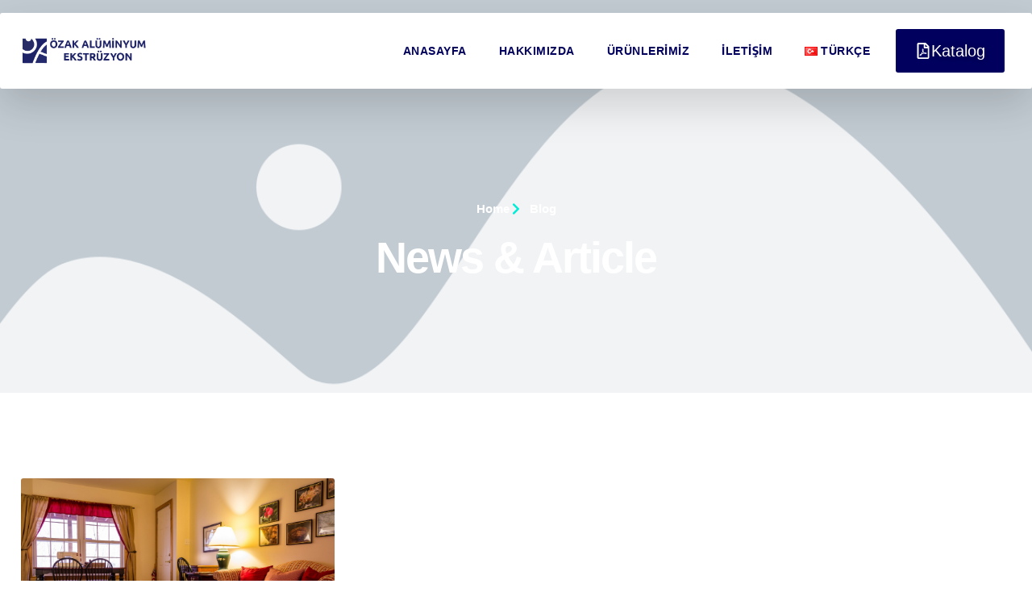

--- FILE ---
content_type: text/html; charset=UTF-8
request_url: https://ozakaluminyum.com/e/mini-zebra-kapali-kasa/
body_size: 23292
content:
<!doctype html>
<html lang="tr-TR">
<head>
	<meta charset="UTF-8">
	<meta name="viewport" content="width=device-width, initial-scale=1">
	<link rel="profile" href="https://gmpg.org/xfn/11">
	<meta name='robots' content='index, follow, max-image-preview:large, max-snippet:-1, max-video-preview:-1' />

	<!-- This site is optimized with the Yoast SEO plugin v26.7 - https://yoast.com/wordpress/plugins/seo/ -->
	<title>Mini Zebra Kapalı Kasa - ÖZAK Alüminyum Ekstrüzyon</title>
	<link rel="canonical" href="https://ozakaluminyum.com/e/mini-zebra-kapali-kasa/" />
	<meta property="og:locale" content="tr_TR" />
	<meta property="og:type" content="article" />
	<meta property="og:title" content="Mini Zebra Kapalı Kasa - ÖZAK Alüminyum Ekstrüzyon" />
	<meta property="og:url" content="https://ozakaluminyum.com/e/mini-zebra-kapali-kasa/" />
	<meta property="og:site_name" content="ÖZAK Alüminyum Ekstrüzyon" />
	<meta property="og:image" content="https://ozakaluminyum.com/wp-content/uploads/2018/07/Cam-Balkon-Profilleri.png" />
	<meta property="og:image:width" content="1200" />
	<meta property="og:image:height" content="627" />
	<meta property="og:image:type" content="image/png" />
	<meta name="twitter:card" content="summary_large_image" />
	<script type="application/ld+json" class="yoast-schema-graph">{"@context":"https://schema.org","@graph":[{"@type":"CollectionPage","@id":"https://ozakaluminyum.com/e/mini-zebra-kapali-kasa/","url":"https://ozakaluminyum.com/e/mini-zebra-kapali-kasa/","name":"Mini Zebra Kapalı Kasa - ÖZAK Alüminyum Ekstrüzyon","isPartOf":{"@id":"https://ozakaluminyum.com/#website"},"primaryImageOfPage":{"@id":"https://ozakaluminyum.com/e/mini-zebra-kapali-kasa/#primaryimage"},"image":{"@id":"https://ozakaluminyum.com/e/mini-zebra-kapali-kasa/#primaryimage"},"thumbnailUrl":"https://ozakaluminyum.com/wp-content/uploads/2018/05/Perde-Rayı-Profilleri.png","breadcrumb":{"@id":"https://ozakaluminyum.com/e/mini-zebra-kapali-kasa/#breadcrumb"},"inLanguage":"tr"},{"@type":"ImageObject","inLanguage":"tr","@id":"https://ozakaluminyum.com/e/mini-zebra-kapali-kasa/#primaryimage","url":"https://ozakaluminyum.com/wp-content/uploads/2018/05/Perde-Rayı-Profilleri.png","contentUrl":"https://ozakaluminyum.com/wp-content/uploads/2018/05/Perde-Rayı-Profilleri.png","width":1024,"height":512},{"@type":"BreadcrumbList","@id":"https://ozakaluminyum.com/e/mini-zebra-kapali-kasa/#breadcrumb","itemListElement":[{"@type":"ListItem","position":1,"name":"Ana sayfa","item":"https://ozakaluminyum.com/"},{"@type":"ListItem","position":2,"name":"Mini Zebra Kapalı Kasa"}]},{"@type":"WebSite","@id":"https://ozakaluminyum.com/#website","url":"https://ozakaluminyum.com/","name":"ÖZAK Alüminyum Ekstrüzyon","description":"| +90. 312. 394 00 21 | Saray - Kahramankazan/ ANKARA","publisher":{"@id":"https://ozakaluminyum.com/#organization"},"potentialAction":[{"@type":"SearchAction","target":{"@type":"EntryPoint","urlTemplate":"https://ozakaluminyum.com/?s={search_term_string}"},"query-input":{"@type":"PropertyValueSpecification","valueRequired":true,"valueName":"search_term_string"}}],"inLanguage":"tr"},{"@type":"Organization","@id":"https://ozakaluminyum.com/#organization","name":"Özak Alüminyum Ekstrüzyon","url":"https://ozakaluminyum.com/","logo":{"@type":"ImageObject","inLanguage":"tr","@id":"https://ozakaluminyum.com/#/schema/logo/image/","url":"https://ozakaluminyum.com/wp-content/uploads/2018/05/ÖZAKLOGO.png","contentUrl":"https://ozakaluminyum.com/wp-content/uploads/2018/05/ÖZAKLOGO.png","width":210,"height":50,"caption":"Özak Alüminyum Ekstrüzyon"},"image":{"@id":"https://ozakaluminyum.com/#/schema/logo/image/"}}]}</script>
	<!-- / Yoast SEO plugin. -->


<link rel="alternate" type="application/rss+xml" title="ÖZAK Alüminyum Ekstrüzyon &raquo; akışı" href="https://ozakaluminyum.com/feed/" />
<link rel="alternate" type="application/rss+xml" title="ÖZAK Alüminyum Ekstrüzyon &raquo; yorum akışı" href="https://ozakaluminyum.com/comments/feed/" />
<link rel="alternate" type="application/rss+xml" title="ÖZAK Alüminyum Ekstrüzyon &raquo; Mini Zebra Kapalı Kasa etiket akışı" href="https://ozakaluminyum.com/e/mini-zebra-kapali-kasa/feed/" />
<style id='wp-img-auto-sizes-contain-inline-css'>
img:is([sizes=auto i],[sizes^="auto," i]){contain-intrinsic-size:3000px 1500px}
/*# sourceURL=wp-img-auto-sizes-contain-inline-css */
</style>
<style id='wp-emoji-styles-inline-css'>

	img.wp-smiley, img.emoji {
		display: inline !important;
		border: none !important;
		box-shadow: none !important;
		height: 1em !important;
		width: 1em !important;
		margin: 0 0.07em !important;
		vertical-align: -0.1em !important;
		background: none !important;
		padding: 0 !important;
	}
/*# sourceURL=wp-emoji-styles-inline-css */
</style>
<link rel='stylesheet' id='wp-block-library-css' href='https://ozakaluminyum.com/wp-includes/css/dist/block-library/style.min.css?ver=0c34333cccfbf4ae3dd47c4bd1371402' media='all' />
<style id='global-styles-inline-css'>
:root{--wp--preset--aspect-ratio--square: 1;--wp--preset--aspect-ratio--4-3: 4/3;--wp--preset--aspect-ratio--3-4: 3/4;--wp--preset--aspect-ratio--3-2: 3/2;--wp--preset--aspect-ratio--2-3: 2/3;--wp--preset--aspect-ratio--16-9: 16/9;--wp--preset--aspect-ratio--9-16: 9/16;--wp--preset--color--black: #000000;--wp--preset--color--cyan-bluish-gray: #abb8c3;--wp--preset--color--white: #ffffff;--wp--preset--color--pale-pink: #f78da7;--wp--preset--color--vivid-red: #cf2e2e;--wp--preset--color--luminous-vivid-orange: #ff6900;--wp--preset--color--luminous-vivid-amber: #fcb900;--wp--preset--color--light-green-cyan: #7bdcb5;--wp--preset--color--vivid-green-cyan: #00d084;--wp--preset--color--pale-cyan-blue: #8ed1fc;--wp--preset--color--vivid-cyan-blue: #0693e3;--wp--preset--color--vivid-purple: #9b51e0;--wp--preset--gradient--vivid-cyan-blue-to-vivid-purple: linear-gradient(135deg,rgb(6,147,227) 0%,rgb(155,81,224) 100%);--wp--preset--gradient--light-green-cyan-to-vivid-green-cyan: linear-gradient(135deg,rgb(122,220,180) 0%,rgb(0,208,130) 100%);--wp--preset--gradient--luminous-vivid-amber-to-luminous-vivid-orange: linear-gradient(135deg,rgb(252,185,0) 0%,rgb(255,105,0) 100%);--wp--preset--gradient--luminous-vivid-orange-to-vivid-red: linear-gradient(135deg,rgb(255,105,0) 0%,rgb(207,46,46) 100%);--wp--preset--gradient--very-light-gray-to-cyan-bluish-gray: linear-gradient(135deg,rgb(238,238,238) 0%,rgb(169,184,195) 100%);--wp--preset--gradient--cool-to-warm-spectrum: linear-gradient(135deg,rgb(74,234,220) 0%,rgb(151,120,209) 20%,rgb(207,42,186) 40%,rgb(238,44,130) 60%,rgb(251,105,98) 80%,rgb(254,248,76) 100%);--wp--preset--gradient--blush-light-purple: linear-gradient(135deg,rgb(255,206,236) 0%,rgb(152,150,240) 100%);--wp--preset--gradient--blush-bordeaux: linear-gradient(135deg,rgb(254,205,165) 0%,rgb(254,45,45) 50%,rgb(107,0,62) 100%);--wp--preset--gradient--luminous-dusk: linear-gradient(135deg,rgb(255,203,112) 0%,rgb(199,81,192) 50%,rgb(65,88,208) 100%);--wp--preset--gradient--pale-ocean: linear-gradient(135deg,rgb(255,245,203) 0%,rgb(182,227,212) 50%,rgb(51,167,181) 100%);--wp--preset--gradient--electric-grass: linear-gradient(135deg,rgb(202,248,128) 0%,rgb(113,206,126) 100%);--wp--preset--gradient--midnight: linear-gradient(135deg,rgb(2,3,129) 0%,rgb(40,116,252) 100%);--wp--preset--font-size--small: 13px;--wp--preset--font-size--medium: 20px;--wp--preset--font-size--large: 36px;--wp--preset--font-size--x-large: 42px;--wp--preset--spacing--20: 0.44rem;--wp--preset--spacing--30: 0.67rem;--wp--preset--spacing--40: 1rem;--wp--preset--spacing--50: 1.5rem;--wp--preset--spacing--60: 2.25rem;--wp--preset--spacing--70: 3.38rem;--wp--preset--spacing--80: 5.06rem;--wp--preset--shadow--natural: 6px 6px 9px rgba(0, 0, 0, 0.2);--wp--preset--shadow--deep: 12px 12px 50px rgba(0, 0, 0, 0.4);--wp--preset--shadow--sharp: 6px 6px 0px rgba(0, 0, 0, 0.2);--wp--preset--shadow--outlined: 6px 6px 0px -3px rgb(255, 255, 255), 6px 6px rgb(0, 0, 0);--wp--preset--shadow--crisp: 6px 6px 0px rgb(0, 0, 0);}:root { --wp--style--global--content-size: 800px;--wp--style--global--wide-size: 1200px; }:where(body) { margin: 0; }.wp-site-blocks > .alignleft { float: left; margin-right: 2em; }.wp-site-blocks > .alignright { float: right; margin-left: 2em; }.wp-site-blocks > .aligncenter { justify-content: center; margin-left: auto; margin-right: auto; }:where(.wp-site-blocks) > * { margin-block-start: 24px; margin-block-end: 0; }:where(.wp-site-blocks) > :first-child { margin-block-start: 0; }:where(.wp-site-blocks) > :last-child { margin-block-end: 0; }:root { --wp--style--block-gap: 24px; }:root :where(.is-layout-flow) > :first-child{margin-block-start: 0;}:root :where(.is-layout-flow) > :last-child{margin-block-end: 0;}:root :where(.is-layout-flow) > *{margin-block-start: 24px;margin-block-end: 0;}:root :where(.is-layout-constrained) > :first-child{margin-block-start: 0;}:root :where(.is-layout-constrained) > :last-child{margin-block-end: 0;}:root :where(.is-layout-constrained) > *{margin-block-start: 24px;margin-block-end: 0;}:root :where(.is-layout-flex){gap: 24px;}:root :where(.is-layout-grid){gap: 24px;}.is-layout-flow > .alignleft{float: left;margin-inline-start: 0;margin-inline-end: 2em;}.is-layout-flow > .alignright{float: right;margin-inline-start: 2em;margin-inline-end: 0;}.is-layout-flow > .aligncenter{margin-left: auto !important;margin-right: auto !important;}.is-layout-constrained > .alignleft{float: left;margin-inline-start: 0;margin-inline-end: 2em;}.is-layout-constrained > .alignright{float: right;margin-inline-start: 2em;margin-inline-end: 0;}.is-layout-constrained > .aligncenter{margin-left: auto !important;margin-right: auto !important;}.is-layout-constrained > :where(:not(.alignleft):not(.alignright):not(.alignfull)){max-width: var(--wp--style--global--content-size);margin-left: auto !important;margin-right: auto !important;}.is-layout-constrained > .alignwide{max-width: var(--wp--style--global--wide-size);}body .is-layout-flex{display: flex;}.is-layout-flex{flex-wrap: wrap;align-items: center;}.is-layout-flex > :is(*, div){margin: 0;}body .is-layout-grid{display: grid;}.is-layout-grid > :is(*, div){margin: 0;}body{padding-top: 0px;padding-right: 0px;padding-bottom: 0px;padding-left: 0px;}a:where(:not(.wp-element-button)){text-decoration: underline;}:root :where(.wp-element-button, .wp-block-button__link){background-color: #32373c;border-width: 0;color: #fff;font-family: inherit;font-size: inherit;font-style: inherit;font-weight: inherit;letter-spacing: inherit;line-height: inherit;padding-top: calc(0.667em + 2px);padding-right: calc(1.333em + 2px);padding-bottom: calc(0.667em + 2px);padding-left: calc(1.333em + 2px);text-decoration: none;text-transform: inherit;}.has-black-color{color: var(--wp--preset--color--black) !important;}.has-cyan-bluish-gray-color{color: var(--wp--preset--color--cyan-bluish-gray) !important;}.has-white-color{color: var(--wp--preset--color--white) !important;}.has-pale-pink-color{color: var(--wp--preset--color--pale-pink) !important;}.has-vivid-red-color{color: var(--wp--preset--color--vivid-red) !important;}.has-luminous-vivid-orange-color{color: var(--wp--preset--color--luminous-vivid-orange) !important;}.has-luminous-vivid-amber-color{color: var(--wp--preset--color--luminous-vivid-amber) !important;}.has-light-green-cyan-color{color: var(--wp--preset--color--light-green-cyan) !important;}.has-vivid-green-cyan-color{color: var(--wp--preset--color--vivid-green-cyan) !important;}.has-pale-cyan-blue-color{color: var(--wp--preset--color--pale-cyan-blue) !important;}.has-vivid-cyan-blue-color{color: var(--wp--preset--color--vivid-cyan-blue) !important;}.has-vivid-purple-color{color: var(--wp--preset--color--vivid-purple) !important;}.has-black-background-color{background-color: var(--wp--preset--color--black) !important;}.has-cyan-bluish-gray-background-color{background-color: var(--wp--preset--color--cyan-bluish-gray) !important;}.has-white-background-color{background-color: var(--wp--preset--color--white) !important;}.has-pale-pink-background-color{background-color: var(--wp--preset--color--pale-pink) !important;}.has-vivid-red-background-color{background-color: var(--wp--preset--color--vivid-red) !important;}.has-luminous-vivid-orange-background-color{background-color: var(--wp--preset--color--luminous-vivid-orange) !important;}.has-luminous-vivid-amber-background-color{background-color: var(--wp--preset--color--luminous-vivid-amber) !important;}.has-light-green-cyan-background-color{background-color: var(--wp--preset--color--light-green-cyan) !important;}.has-vivid-green-cyan-background-color{background-color: var(--wp--preset--color--vivid-green-cyan) !important;}.has-pale-cyan-blue-background-color{background-color: var(--wp--preset--color--pale-cyan-blue) !important;}.has-vivid-cyan-blue-background-color{background-color: var(--wp--preset--color--vivid-cyan-blue) !important;}.has-vivid-purple-background-color{background-color: var(--wp--preset--color--vivid-purple) !important;}.has-black-border-color{border-color: var(--wp--preset--color--black) !important;}.has-cyan-bluish-gray-border-color{border-color: var(--wp--preset--color--cyan-bluish-gray) !important;}.has-white-border-color{border-color: var(--wp--preset--color--white) !important;}.has-pale-pink-border-color{border-color: var(--wp--preset--color--pale-pink) !important;}.has-vivid-red-border-color{border-color: var(--wp--preset--color--vivid-red) !important;}.has-luminous-vivid-orange-border-color{border-color: var(--wp--preset--color--luminous-vivid-orange) !important;}.has-luminous-vivid-amber-border-color{border-color: var(--wp--preset--color--luminous-vivid-amber) !important;}.has-light-green-cyan-border-color{border-color: var(--wp--preset--color--light-green-cyan) !important;}.has-vivid-green-cyan-border-color{border-color: var(--wp--preset--color--vivid-green-cyan) !important;}.has-pale-cyan-blue-border-color{border-color: var(--wp--preset--color--pale-cyan-blue) !important;}.has-vivid-cyan-blue-border-color{border-color: var(--wp--preset--color--vivid-cyan-blue) !important;}.has-vivid-purple-border-color{border-color: var(--wp--preset--color--vivid-purple) !important;}.has-vivid-cyan-blue-to-vivid-purple-gradient-background{background: var(--wp--preset--gradient--vivid-cyan-blue-to-vivid-purple) !important;}.has-light-green-cyan-to-vivid-green-cyan-gradient-background{background: var(--wp--preset--gradient--light-green-cyan-to-vivid-green-cyan) !important;}.has-luminous-vivid-amber-to-luminous-vivid-orange-gradient-background{background: var(--wp--preset--gradient--luminous-vivid-amber-to-luminous-vivid-orange) !important;}.has-luminous-vivid-orange-to-vivid-red-gradient-background{background: var(--wp--preset--gradient--luminous-vivid-orange-to-vivid-red) !important;}.has-very-light-gray-to-cyan-bluish-gray-gradient-background{background: var(--wp--preset--gradient--very-light-gray-to-cyan-bluish-gray) !important;}.has-cool-to-warm-spectrum-gradient-background{background: var(--wp--preset--gradient--cool-to-warm-spectrum) !important;}.has-blush-light-purple-gradient-background{background: var(--wp--preset--gradient--blush-light-purple) !important;}.has-blush-bordeaux-gradient-background{background: var(--wp--preset--gradient--blush-bordeaux) !important;}.has-luminous-dusk-gradient-background{background: var(--wp--preset--gradient--luminous-dusk) !important;}.has-pale-ocean-gradient-background{background: var(--wp--preset--gradient--pale-ocean) !important;}.has-electric-grass-gradient-background{background: var(--wp--preset--gradient--electric-grass) !important;}.has-midnight-gradient-background{background: var(--wp--preset--gradient--midnight) !important;}.has-small-font-size{font-size: var(--wp--preset--font-size--small) !important;}.has-medium-font-size{font-size: var(--wp--preset--font-size--medium) !important;}.has-large-font-size{font-size: var(--wp--preset--font-size--large) !important;}.has-x-large-font-size{font-size: var(--wp--preset--font-size--x-large) !important;}
:root :where(.wp-block-pullquote){font-size: 1.5em;line-height: 1.6;}
/*# sourceURL=global-styles-inline-css */
</style>
<link rel='stylesheet' id='contact-form-7-css' href='https://ozakaluminyum.com/wp-content/plugins/contact-form-7/includes/css/styles.css?ver=6.1.4' media='all' />
<link rel='stylesheet' id='hello-elementor-css' href='https://ozakaluminyum.com/wp-content/themes/hello-elementor/assets/css/reset.css?ver=3.4.5' media='all' />
<link rel='stylesheet' id='hello-elementor-theme-style-css' href='https://ozakaluminyum.com/wp-content/themes/hello-elementor/assets/css/theme.css?ver=3.4.5' media='all' />
<link rel='stylesheet' id='hello-elementor-header-footer-css' href='https://ozakaluminyum.com/wp-content/themes/hello-elementor/assets/css/header-footer.css?ver=3.4.5' media='all' />
<link rel='stylesheet' id='elementor-frontend-css' href='https://ozakaluminyum.com/wp-content/plugins/elementor/assets/css/frontend.min.css?ver=3.34.1' media='all' />
<link rel='stylesheet' id='elementor-post-3204-css' href='https://ozakaluminyum.com/wp-content/uploads/elementor/css/post-3204.css?ver=1768690000' media='all' />
<link rel='stylesheet' id='widget-image-css' href='https://ozakaluminyum.com/wp-content/plugins/elementor/assets/css/widget-image.min.css?ver=3.34.1' media='all' />
<link rel='stylesheet' id='widget-nav-menu-css' href='https://ozakaluminyum.com/wp-content/plugins/elementor-pro/assets/css/widget-nav-menu.min.css?ver=3.34.0' media='all' />
<link rel='stylesheet' id='e-animation-slideInDown-css' href='https://ozakaluminyum.com/wp-content/plugins/elementor/assets/lib/animations/styles/slideInDown.min.css?ver=3.34.1' media='all' />
<link rel='stylesheet' id='widget-heading-css' href='https://ozakaluminyum.com/wp-content/plugins/elementor/assets/css/widget-heading.min.css?ver=3.34.1' media='all' />
<link rel='stylesheet' id='e-animation-pop-css' href='https://ozakaluminyum.com/wp-content/plugins/elementor/assets/lib/animations/styles/e-animation-pop.min.css?ver=3.34.1' media='all' />
<link rel='stylesheet' id='widget-social-icons-css' href='https://ozakaluminyum.com/wp-content/plugins/elementor/assets/css/widget-social-icons.min.css?ver=3.34.1' media='all' />
<link rel='stylesheet' id='e-apple-webkit-css' href='https://ozakaluminyum.com/wp-content/plugins/elementor/assets/css/conditionals/apple-webkit.min.css?ver=3.34.1' media='all' />
<link rel='stylesheet' id='widget-icon-list-css' href='https://ozakaluminyum.com/wp-content/plugins/elementor/assets/css/widget-icon-list.min.css?ver=3.34.1' media='all' />
<link rel='stylesheet' id='e-animation-fadeInDown-css' href='https://ozakaluminyum.com/wp-content/plugins/elementor/assets/lib/animations/styles/fadeInDown.min.css?ver=3.34.1' media='all' />
<link rel='stylesheet' id='e-animation-fadeInUp-css' href='https://ozakaluminyum.com/wp-content/plugins/elementor/assets/lib/animations/styles/fadeInUp.min.css?ver=3.34.1' media='all' />
<link rel='stylesheet' id='widget-posts-css' href='https://ozakaluminyum.com/wp-content/plugins/elementor-pro/assets/css/widget-posts.min.css?ver=3.34.0' media='all' />
<link rel='stylesheet' id='e-animation-fadeIn-css' href='https://ozakaluminyum.com/wp-content/plugins/elementor/assets/lib/animations/styles/fadeIn.min.css?ver=3.34.1' media='all' />
<link rel='stylesheet' id='elementor-post-3232-css' href='https://ozakaluminyum.com/wp-content/uploads/elementor/css/post-3232.css?ver=1768690000' media='all' />
<link rel='stylesheet' id='elementor-post-3230-css' href='https://ozakaluminyum.com/wp-content/uploads/elementor/css/post-3230.css?ver=1768690000' media='all' />
<link rel='stylesheet' id='elementor-post-3228-css' href='https://ozakaluminyum.com/wp-content/uploads/elementor/css/post-3228.css?ver=1768691558' media='all' />
<link rel='stylesheet' id='newsletter-css' href='https://ozakaluminyum.com/wp-content/plugins/newsletter/style.css?ver=9.1.0' media='all' />
<link rel='stylesheet' id='fancybox-css' href='https://ozakaluminyum.com/wp-content/plugins/easy-fancybox/fancybox/1.5.4/jquery.fancybox.min.css?ver=0c34333cccfbf4ae3dd47c4bd1371402' media='screen' />
<link rel='stylesheet' id='elementor-gf-local-ubuntu-css' href='https://ozakaluminyum.com/wp-content/uploads/elementor/google-fonts/css/ubuntu.css?ver=1742251393' media='all' />
<link rel='stylesheet' id='elementor-gf-local-encodesans-css' href='https://ozakaluminyum.com/wp-content/uploads/elementor/google-fonts/css/encodesans.css?ver=1742251386' media='all' />
<link rel='stylesheet' id='elementor-gf-local-raleway-css' href='https://ozakaluminyum.com/wp-content/uploads/elementor/google-fonts/css/raleway.css?ver=1742251389' media='all' />
<link rel='stylesheet' id='elementor-gf-local-lora-css' href='https://ozakaluminyum.com/wp-content/uploads/elementor/google-fonts/css/lora.css?ver=1742251391' media='all' />
<script src="https://ozakaluminyum.com/wp-includes/js/tinymce/tinymce.min.js?ver=49110-20250317" id="wp-tinymce-root-js"></script>
<script src="https://ozakaluminyum.com/wp-includes/js/tinymce/plugins/compat3x/plugin.min.js?ver=49110-20250317" id="wp-tinymce-js"></script>
<script src="https://ozakaluminyum.com/wp-includes/js/jquery/jquery.min.js?ver=3.7.1" id="jquery-core-js"></script>
<script src="https://ozakaluminyum.com/wp-includes/js/jquery/jquery-migrate.min.js?ver=3.4.1" id="jquery-migrate-js"></script>
<link rel="https://api.w.org/" href="https://ozakaluminyum.com/wp-json/" /><link rel="alternate" title="JSON" type="application/json" href="https://ozakaluminyum.com/wp-json/wp/v2/tags/689" /><meta name="generator" content="Elementor 3.34.1; features: e_font_icon_svg, additional_custom_breakpoints; settings: css_print_method-external, google_font-enabled, font_display-auto">
			<style>
				.e-con.e-parent:nth-of-type(n+4):not(.e-lazyloaded):not(.e-no-lazyload),
				.e-con.e-parent:nth-of-type(n+4):not(.e-lazyloaded):not(.e-no-lazyload) * {
					background-image: none !important;
				}
				@media screen and (max-height: 1024px) {
					.e-con.e-parent:nth-of-type(n+3):not(.e-lazyloaded):not(.e-no-lazyload),
					.e-con.e-parent:nth-of-type(n+3):not(.e-lazyloaded):not(.e-no-lazyload) * {
						background-image: none !important;
					}
				}
				@media screen and (max-height: 640px) {
					.e-con.e-parent:nth-of-type(n+2):not(.e-lazyloaded):not(.e-no-lazyload),
					.e-con.e-parent:nth-of-type(n+2):not(.e-lazyloaded):not(.e-no-lazyload) * {
						background-image: none !important;
					}
				}
			</style>
			<link rel="icon" href="https://ozakaluminyum.com/wp-content/uploads/2018/05/cropped-20150323_9_79349917172-1-32x32.jpg" sizes="32x32" />
<link rel="icon" href="https://ozakaluminyum.com/wp-content/uploads/2018/05/cropped-20150323_9_79349917172-1-192x192.jpg" sizes="192x192" />
<link rel="apple-touch-icon" href="https://ozakaluminyum.com/wp-content/uploads/2018/05/cropped-20150323_9_79349917172-1-180x180.jpg" />
<meta name="msapplication-TileImage" content="https://ozakaluminyum.com/wp-content/uploads/2018/05/cropped-20150323_9_79349917172-1-270x270.jpg" />
</head>
<body data-rsssl=1 class="archive tag tag-mini-zebra-kapali-kasa tag-689 wp-embed-responsive wp-theme-hello-elementor hello-elementor-default elementor-page-3228 elementor-default elementor-template-full-width elementor-kit-3204">


<a class="skip-link screen-reader-text" href="#content">İçeriğe atla</a>

		<header data-elementor-type="header" data-elementor-id="3232" class="elementor elementor-3232 elementor-location-header" data-elementor-post-type="elementor_library">
					<section class="elementor-section elementor-top-section elementor-element elementor-element-7fdce4b1 elementor-section-content-middle elementor-section-boxed elementor-section-height-default elementor-section-height-default elementor-invisible" data-id="7fdce4b1" data-element_type="section" data-settings="{&quot;animation&quot;:&quot;slideInDown&quot;}">
						<div class="elementor-container elementor-column-gap-default">
					<div class="elementor-column elementor-col-100 elementor-top-column elementor-element elementor-element-6dc49a52" data-id="6dc49a52" data-element_type="column" data-settings="{&quot;background_background&quot;:&quot;classic&quot;}">
			<div class="elementor-widget-wrap elementor-element-populated">
						<section class="elementor-section elementor-inner-section elementor-element elementor-element-6e3e08c6 elementor-section-content-middle elementor-section-boxed elementor-section-height-default elementor-section-height-default" data-id="6e3e08c6" data-element_type="section">
						<div class="elementor-container elementor-column-gap-default">
					<div class="elementor-column elementor-col-33 elementor-inner-column elementor-element elementor-element-38f7b19f" data-id="38f7b19f" data-element_type="column">
			<div class="elementor-widget-wrap elementor-element-populated">
						<div class="elementor-element elementor-element-3c557c52 elementor-widget__width-auto elementor-widget elementor-widget-image" data-id="3c557c52" data-element_type="widget" data-widget_type="image.default">
				<div class="elementor-widget-container">
																<a href="https://ozakaluminyum.com">
							<img fetchpriority="high" width="596" height="118" src="https://ozakaluminyum.com/wp-content/uploads/2024/01/logo.png" class="attachment-full size-full wp-image-3256" alt="" srcset="https://ozakaluminyum.com/wp-content/uploads/2024/01/logo.png 596w, https://ozakaluminyum.com/wp-content/uploads/2024/01/logo-300x59.png 300w" sizes="(max-width: 596px) 100vw, 596px" />								</a>
															</div>
				</div>
					</div>
		</div>
				<div class="elementor-column elementor-col-33 elementor-inner-column elementor-element elementor-element-5450ccba" data-id="5450ccba" data-element_type="column">
			<div class="elementor-widget-wrap elementor-element-populated">
						<div class="elementor-element elementor-element-14424c5 elementor-nav-menu__align-end elementor-nav-menu--stretch elementor-nav-menu--dropdown-tablet elementor-nav-menu__text-align-aside elementor-nav-menu--toggle elementor-nav-menu--burger elementor-widget elementor-widget-nav-menu" data-id="14424c5" data-element_type="widget" data-settings="{&quot;submenu_icon&quot;:{&quot;value&quot;:&quot;&lt;svg aria-hidden=\&quot;true\&quot; class=\&quot;e-font-icon-svg e-fas-angle-down\&quot; viewBox=\&quot;0 0 320 512\&quot; xmlns=\&quot;http:\/\/www.w3.org\/2000\/svg\&quot;&gt;&lt;path d=\&quot;M143 352.3L7 216.3c-9.4-9.4-9.4-24.6 0-33.9l22.6-22.6c9.4-9.4 24.6-9.4 33.9 0l96.4 96.4 96.4-96.4c9.4-9.4 24.6-9.4 33.9 0l22.6 22.6c9.4 9.4 9.4 24.6 0 33.9l-136 136c-9.2 9.4-24.4 9.4-33.8 0z\&quot;&gt;&lt;\/path&gt;&lt;\/svg&gt;&quot;,&quot;library&quot;:&quot;fa-solid&quot;},&quot;full_width&quot;:&quot;stretch&quot;,&quot;layout&quot;:&quot;horizontal&quot;,&quot;toggle&quot;:&quot;burger&quot;}" data-widget_type="nav-menu.default">
				<div class="elementor-widget-container">
								<nav aria-label="Menü" class="elementor-nav-menu--main elementor-nav-menu__container elementor-nav-menu--layout-horizontal e--pointer-underline e--animation-slide">
				<ul id="menu-1-14424c5" class="elementor-nav-menu"><li class="menu-item menu-item-type-custom menu-item-object-custom menu-item-home menu-item-3445"><a href="https://ozakaluminyum.com/" class="elementor-item">Anasayfa</a></li>
<li class="menu-item menu-item-type-post_type menu-item-object-page menu-item-3265"><a href="https://ozakaluminyum.com/hakkimizda/" class="elementor-item">Hakkımızda</a></li>
<li class="menu-item menu-item-type-custom menu-item-object-custom menu-item-has-children menu-item-3426"><a href="#" class="elementor-item elementor-item-anchor">Ürünlerimiz</a>
<ul class="sub-menu elementor-nav-menu--dropdown">
	<li class="menu-item menu-item-type-custom menu-item-object-custom menu-item-has-children menu-item-3427"><a href="#" class="elementor-sub-item elementor-item-anchor">Perde Profilleri</a>
	<ul class="sub-menu elementor-nav-menu--dropdown">
		<li class="menu-item menu-item-type-post_type menu-item-object-post menu-item-3428"><a href="https://ozakaluminyum.com/stor-perde-profilleri/" class="elementor-sub-item">Stor Perde Profilleri</a></li>
		<li class="menu-item menu-item-type-post_type menu-item-object-post menu-item-3429"><a href="https://ozakaluminyum.com/zebra-perde-profilleri/" class="elementor-sub-item">Zebra Perde Profilleri</a></li>
		<li class="menu-item menu-item-type-post_type menu-item-object-post menu-item-3430"><a href="https://ozakaluminyum.com/mini-zebra-perde-profilleri/" class="elementor-sub-item">Mini Zebra Perde Profilleri</a></li>
		<li class="menu-item menu-item-type-post_type menu-item-object-post menu-item-3431"><a href="https://ozakaluminyum.com/rustik-perde-profilleri/" class="elementor-sub-item">Rustik Perde Profilleri</a></li>
		<li class="menu-item menu-item-type-post_type menu-item-object-post menu-item-3432"><a href="https://ozakaluminyum.com/siluet-perde-profilleri/" class="elementor-sub-item">Silüet Perde Profilleri</a></li>
		<li class="menu-item menu-item-type-post_type menu-item-object-post menu-item-3433"><a href="https://ozakaluminyum.com/dikey-perde-profilleri/" class="elementor-sub-item">Dikey Perde Profilleri</a></li>
		<li class="menu-item menu-item-type-post_type menu-item-object-post menu-item-3439"><a href="https://ozakaluminyum.com/plicell-perde-profilleri/" class="elementor-sub-item">Plicell Perde Profilleri</a></li>
		<li class="menu-item menu-item-type-post_type menu-item-object-post menu-item-3434"><a href="https://ozakaluminyum.com/katlamali-perde-profilleri/" class="elementor-sub-item">Katlamalı Perde Profilleri</a></li>
		<li class="menu-item menu-item-type-post_type menu-item-object-post menu-item-3435"><a href="https://ozakaluminyum.com/perde-rayi-profilleri/" class="elementor-sub-item">Perde Rayı Profilleri</a></li>
	</ul>
</li>
	<li class="menu-item menu-item-type-custom menu-item-object-custom menu-item-has-children menu-item-3436"><a href="#" class="elementor-sub-item elementor-item-anchor">Alüminyum Profiller</a>
	<ul class="sub-menu elementor-nav-menu--dropdown">
		<li class="menu-item menu-item-type-post_type menu-item-object-post menu-item-3443"><a href="https://ozakaluminyum.com/standart-aluminyum-borular/" class="elementor-sub-item">Standart Boru Profilleri</a></li>
		<li class="menu-item menu-item-type-post_type menu-item-object-post menu-item-3442"><a href="https://ozakaluminyum.com/standart-kutular/" class="elementor-sub-item">Standart Alüminyum Kutular</a></li>
		<li class="menu-item menu-item-type-post_type menu-item-object-post menu-item-3444"><a href="https://ozakaluminyum.com/standart-dolu-cubuklar/" class="elementor-sub-item">Standart Dolu Çubuklar</a></li>
		<li class="menu-item menu-item-type-post_type menu-item-object-post menu-item-3438"><a href="https://ozakaluminyum.com/briz-cubuk-profilleri/" class="elementor-sub-item">Briz Çubuk Profilleri</a></li>
		<li class="menu-item menu-item-type-post_type menu-item-object-post menu-item-3437"><a href="https://ozakaluminyum.com/hastane-aski-ray-aluminyum-profilleri/" class="elementor-sub-item">Hastane Askı Ray Profilleri</a></li>
		<li class="menu-item menu-item-type-post_type menu-item-object-post menu-item-3440"><a href="https://ozakaluminyum.com/aluminyum-sineklik-profilleri/" class="elementor-sub-item">Alüminyum Sineklik Profilleri</a></li>
		<li class="menu-item menu-item-type-post_type menu-item-object-post menu-item-3441"><a href="https://ozakaluminyum.com/standart-mastarsiva-ve-derz-duzeltme-profilleri/" class="elementor-sub-item">Standart Mastar,Sıva ve Derz Düzeltme Profilleri</a></li>
		<li class="menu-item menu-item-type-post_type menu-item-object-post menu-item-3584"><a href="https://ozakaluminyum.com/aluminyum-solar-profilleri/" class="elementor-sub-item">Alüminyum Solar Profilleri</a></li>
	</ul>
</li>
</ul>
</li>
<li class="menu-item menu-item-type-post_type menu-item-object-page menu-item-3266"><a href="https://ozakaluminyum.com/iletisim/" class="elementor-item">İletişim</a></li>
<li class="pll-parent-menu-item menu-item menu-item-type-custom menu-item-object-custom current-menu-parent menu-item-has-children menu-item-3263"><a href="#pll_switcher" class="elementor-item elementor-item-anchor"><img src="[data-uri]" alt="" width="16" height="11" style="width: 16px; height: 11px;" /><span style="margin-left:0.3em;">Türkçe</span></a>
<ul class="sub-menu elementor-nav-menu--dropdown">
	<li class="lang-item lang-item-2 lang-item-tr current-lang lang-item-first menu-item menu-item-type-custom menu-item-object-custom menu-item-3263-tr"><a href="https://ozakaluminyum.com/e/mini-zebra-kapali-kasa/" hreflang="tr-TR" lang="tr-TR" class="elementor-sub-item"><img src="[data-uri]" alt="" width="16" height="11" style="width: 16px; height: 11px;" /><span style="margin-left:0.3em;">Türkçe</span></a></li>
	<li class="lang-item lang-item-5 lang-item-en no-translation menu-item menu-item-type-custom menu-item-object-custom menu-item-3263-en"><a href="https://ozakaluminyum.com/en/home/" hreflang="en-AU" lang="en-AU" class="elementor-sub-item"><img src="[data-uri]" alt="" width="16" height="11" style="width: 16px; height: 11px;" /><span style="margin-left:0.3em;">English</span></a></li>
</ul>
</li>
</ul>			</nav>
					<div class="elementor-menu-toggle" role="button" tabindex="0" aria-label="Menu Toggle" aria-expanded="false">
			<svg aria-hidden="true" role="presentation" class="elementor-menu-toggle__icon--open e-font-icon-svg e-fas-bars" viewBox="0 0 448 512" xmlns="http://www.w3.org/2000/svg"><path d="M16 132h416c8.837 0 16-7.163 16-16V76c0-8.837-7.163-16-16-16H16C7.163 60 0 67.163 0 76v40c0 8.837 7.163 16 16 16zm0 160h416c8.837 0 16-7.163 16-16v-40c0-8.837-7.163-16-16-16H16c-8.837 0-16 7.163-16 16v40c0 8.837 7.163 16 16 16zm0 160h416c8.837 0 16-7.163 16-16v-40c0-8.837-7.163-16-16-16H16c-8.837 0-16 7.163-16 16v40c0 8.837 7.163 16 16 16z"></path></svg><svg aria-hidden="true" role="presentation" class="elementor-menu-toggle__icon--close e-font-icon-svg e-eicon-close" viewBox="0 0 1000 1000" xmlns="http://www.w3.org/2000/svg"><path d="M742 167L500 408 258 167C246 154 233 150 217 150 196 150 179 158 167 167 154 179 150 196 150 212 150 229 154 242 171 254L408 500 167 742C138 771 138 800 167 829 196 858 225 858 254 829L496 587 738 829C750 842 767 846 783 846 800 846 817 842 829 829 842 817 846 804 846 783 846 767 842 750 829 737L588 500 833 258C863 229 863 200 833 171 804 137 775 137 742 167Z"></path></svg>		</div>
					<nav class="elementor-nav-menu--dropdown elementor-nav-menu__container" aria-hidden="true">
				<ul id="menu-2-14424c5" class="elementor-nav-menu"><li class="menu-item menu-item-type-custom menu-item-object-custom menu-item-home menu-item-3445"><a href="https://ozakaluminyum.com/" class="elementor-item" tabindex="-1">Anasayfa</a></li>
<li class="menu-item menu-item-type-post_type menu-item-object-page menu-item-3265"><a href="https://ozakaluminyum.com/hakkimizda/" class="elementor-item" tabindex="-1">Hakkımızda</a></li>
<li class="menu-item menu-item-type-custom menu-item-object-custom menu-item-has-children menu-item-3426"><a href="#" class="elementor-item elementor-item-anchor" tabindex="-1">Ürünlerimiz</a>
<ul class="sub-menu elementor-nav-menu--dropdown">
	<li class="menu-item menu-item-type-custom menu-item-object-custom menu-item-has-children menu-item-3427"><a href="#" class="elementor-sub-item elementor-item-anchor" tabindex="-1">Perde Profilleri</a>
	<ul class="sub-menu elementor-nav-menu--dropdown">
		<li class="menu-item menu-item-type-post_type menu-item-object-post menu-item-3428"><a href="https://ozakaluminyum.com/stor-perde-profilleri/" class="elementor-sub-item" tabindex="-1">Stor Perde Profilleri</a></li>
		<li class="menu-item menu-item-type-post_type menu-item-object-post menu-item-3429"><a href="https://ozakaluminyum.com/zebra-perde-profilleri/" class="elementor-sub-item" tabindex="-1">Zebra Perde Profilleri</a></li>
		<li class="menu-item menu-item-type-post_type menu-item-object-post menu-item-3430"><a href="https://ozakaluminyum.com/mini-zebra-perde-profilleri/" class="elementor-sub-item" tabindex="-1">Mini Zebra Perde Profilleri</a></li>
		<li class="menu-item menu-item-type-post_type menu-item-object-post menu-item-3431"><a href="https://ozakaluminyum.com/rustik-perde-profilleri/" class="elementor-sub-item" tabindex="-1">Rustik Perde Profilleri</a></li>
		<li class="menu-item menu-item-type-post_type menu-item-object-post menu-item-3432"><a href="https://ozakaluminyum.com/siluet-perde-profilleri/" class="elementor-sub-item" tabindex="-1">Silüet Perde Profilleri</a></li>
		<li class="menu-item menu-item-type-post_type menu-item-object-post menu-item-3433"><a href="https://ozakaluminyum.com/dikey-perde-profilleri/" class="elementor-sub-item" tabindex="-1">Dikey Perde Profilleri</a></li>
		<li class="menu-item menu-item-type-post_type menu-item-object-post menu-item-3439"><a href="https://ozakaluminyum.com/plicell-perde-profilleri/" class="elementor-sub-item" tabindex="-1">Plicell Perde Profilleri</a></li>
		<li class="menu-item menu-item-type-post_type menu-item-object-post menu-item-3434"><a href="https://ozakaluminyum.com/katlamali-perde-profilleri/" class="elementor-sub-item" tabindex="-1">Katlamalı Perde Profilleri</a></li>
		<li class="menu-item menu-item-type-post_type menu-item-object-post menu-item-3435"><a href="https://ozakaluminyum.com/perde-rayi-profilleri/" class="elementor-sub-item" tabindex="-1">Perde Rayı Profilleri</a></li>
	</ul>
</li>
	<li class="menu-item menu-item-type-custom menu-item-object-custom menu-item-has-children menu-item-3436"><a href="#" class="elementor-sub-item elementor-item-anchor" tabindex="-1">Alüminyum Profiller</a>
	<ul class="sub-menu elementor-nav-menu--dropdown">
		<li class="menu-item menu-item-type-post_type menu-item-object-post menu-item-3443"><a href="https://ozakaluminyum.com/standart-aluminyum-borular/" class="elementor-sub-item" tabindex="-1">Standart Boru Profilleri</a></li>
		<li class="menu-item menu-item-type-post_type menu-item-object-post menu-item-3442"><a href="https://ozakaluminyum.com/standart-kutular/" class="elementor-sub-item" tabindex="-1">Standart Alüminyum Kutular</a></li>
		<li class="menu-item menu-item-type-post_type menu-item-object-post menu-item-3444"><a href="https://ozakaluminyum.com/standart-dolu-cubuklar/" class="elementor-sub-item" tabindex="-1">Standart Dolu Çubuklar</a></li>
		<li class="menu-item menu-item-type-post_type menu-item-object-post menu-item-3438"><a href="https://ozakaluminyum.com/briz-cubuk-profilleri/" class="elementor-sub-item" tabindex="-1">Briz Çubuk Profilleri</a></li>
		<li class="menu-item menu-item-type-post_type menu-item-object-post menu-item-3437"><a href="https://ozakaluminyum.com/hastane-aski-ray-aluminyum-profilleri/" class="elementor-sub-item" tabindex="-1">Hastane Askı Ray Profilleri</a></li>
		<li class="menu-item menu-item-type-post_type menu-item-object-post menu-item-3440"><a href="https://ozakaluminyum.com/aluminyum-sineklik-profilleri/" class="elementor-sub-item" tabindex="-1">Alüminyum Sineklik Profilleri</a></li>
		<li class="menu-item menu-item-type-post_type menu-item-object-post menu-item-3441"><a href="https://ozakaluminyum.com/standart-mastarsiva-ve-derz-duzeltme-profilleri/" class="elementor-sub-item" tabindex="-1">Standart Mastar,Sıva ve Derz Düzeltme Profilleri</a></li>
		<li class="menu-item menu-item-type-post_type menu-item-object-post menu-item-3584"><a href="https://ozakaluminyum.com/aluminyum-solar-profilleri/" class="elementor-sub-item" tabindex="-1">Alüminyum Solar Profilleri</a></li>
	</ul>
</li>
</ul>
</li>
<li class="menu-item menu-item-type-post_type menu-item-object-page menu-item-3266"><a href="https://ozakaluminyum.com/iletisim/" class="elementor-item" tabindex="-1">İletişim</a></li>
<li class="pll-parent-menu-item menu-item menu-item-type-custom menu-item-object-custom current-menu-parent menu-item-has-children menu-item-3263"><a href="#pll_switcher" class="elementor-item elementor-item-anchor" tabindex="-1"><img src="[data-uri]" alt="" width="16" height="11" style="width: 16px; height: 11px;" /><span style="margin-left:0.3em;">Türkçe</span></a>
<ul class="sub-menu elementor-nav-menu--dropdown">
	<li class="lang-item lang-item-2 lang-item-tr current-lang lang-item-first menu-item menu-item-type-custom menu-item-object-custom menu-item-3263-tr"><a href="https://ozakaluminyum.com/e/mini-zebra-kapali-kasa/" hreflang="tr-TR" lang="tr-TR" class="elementor-sub-item" tabindex="-1"><img src="[data-uri]" alt="" width="16" height="11" style="width: 16px; height: 11px;" /><span style="margin-left:0.3em;">Türkçe</span></a></li>
	<li class="lang-item lang-item-5 lang-item-en no-translation menu-item menu-item-type-custom menu-item-object-custom menu-item-3263-en"><a href="https://ozakaluminyum.com/en/home/" hreflang="en-AU" lang="en-AU" class="elementor-sub-item" tabindex="-1"><img src="[data-uri]" alt="" width="16" height="11" style="width: 16px; height: 11px;" /><span style="margin-left:0.3em;">English</span></a></li>
</ul>
</li>
</ul>			</nav>
						</div>
				</div>
					</div>
		</div>
				<div class="elementor-column elementor-col-33 elementor-inner-column elementor-element elementor-element-3e7c4bdd elementor-hidden-mobile" data-id="3e7c4bdd" data-element_type="column">
			<div class="elementor-widget-wrap elementor-element-populated">
						<div class="elementor-element elementor-element-70c0c315 elementor-align-right elementor-widget elementor-widget-button" data-id="70c0c315" data-element_type="widget" data-widget_type="button.default">
				<div class="elementor-widget-container">
									<div class="elementor-button-wrapper">
					<a class="elementor-button elementor-button-link elementor-size-sm" href="https://ozakaluminyum.com/wp-content/uploads/2022/01/Katalog-2022-8.pdf" target="_blank" rel="nofollow">
						<span class="elementor-button-content-wrapper">
						<span class="elementor-button-icon">
				<svg aria-hidden="true" class="e-font-icon-svg e-far-file-pdf" viewBox="0 0 384 512" xmlns="http://www.w3.org/2000/svg"><path d="M369.9 97.9L286 14C277 5 264.8-.1 252.1-.1H48C21.5 0 0 21.5 0 48v416c0 26.5 21.5 48 48 48h288c26.5 0 48-21.5 48-48V131.9c0-12.7-5.1-25-14.1-34zM332.1 128H256V51.9l76.1 76.1zM48 464V48h160v104c0 13.3 10.7 24 24 24h104v288H48zm250.2-143.7c-12.2-12-47-8.7-64.4-6.5-17.2-10.5-28.7-25-36.8-46.3 3.9-16.1 10.1-40.6 5.4-56-4.2-26.2-37.8-23.6-42.6-5.9-4.4 16.1-.4 38.5 7 67.1-10 23.9-24.9 56-35.4 74.4-20 10.3-47 26.2-51 46.2-3.3 15.8 26 55.2 76.1-31.2 22.4-7.4 46.8-16.5 68.4-20.1 18.9 10.2 41 17 55.8 17 25.5 0 28-28.2 17.5-38.7zm-198.1 77.8c5.1-13.7 24.5-29.5 30.4-35-19 30.3-30.4 35.7-30.4 35zm81.6-190.6c7.4 0 6.7 32.1 1.8 40.8-4.4-13.9-4.3-40.8-1.8-40.8zm-24.4 136.6c9.7-16.9 18-37 24.7-54.7 8.3 15.1 18.9 27.2 30.1 35.5-20.8 4.3-38.9 13.1-54.8 19.2zm131.6-5s-5 6-37.3-7.8c35.1-2.6 40.9 5.4 37.3 7.8z"></path></svg>			</span>
									<span class="elementor-button-text">Katalog</span>
					</span>
					</a>
				</div>
								</div>
				</div>
					</div>
		</div>
					</div>
		</section>
					</div>
		</div>
					</div>
		</section>
				</header>
				<div data-elementor-type="archive" data-elementor-id="3228" class="elementor elementor-3228 elementor-location-archive" data-elementor-post-type="elementor_library">
					<section class="elementor-section elementor-top-section elementor-element elementor-element-7bd97e elementor-section-boxed elementor-section-height-default elementor-section-height-default" data-id="7bd97e" data-element_type="section" data-settings="{&quot;background_background&quot;:&quot;classic&quot;}">
							<div class="elementor-background-overlay"></div>
							<div class="elementor-container elementor-column-gap-default">
					<div class="elementor-column elementor-col-100 elementor-top-column elementor-element elementor-element-6ec9f870" data-id="6ec9f870" data-element_type="column">
			<div class="elementor-widget-wrap elementor-element-populated">
						<div class="elementor-element elementor-element-6ee528dc elementor-icon-list--layout-inline elementor-align-center elementor-list-item-link-full_width elementor-invisible elementor-widget elementor-widget-icon-list" data-id="6ee528dc" data-element_type="widget" data-settings="{&quot;_animation&quot;:&quot;fadeInDown&quot;}" data-widget_type="icon-list.default">
				<div class="elementor-widget-container">
							<ul class="elementor-icon-list-items elementor-inline-items">
							<li class="elementor-icon-list-item elementor-inline-item">
											<a href="#">

											<span class="elementor-icon-list-text">Home</span>
											</a>
									</li>
								<li class="elementor-icon-list-item elementor-inline-item">
											<span class="elementor-icon-list-icon">
							<svg aria-hidden="true" class="e-font-icon-svg e-fas-chevron-right" viewBox="0 0 320 512" xmlns="http://www.w3.org/2000/svg"><path d="M285.476 272.971L91.132 467.314c-9.373 9.373-24.569 9.373-33.941 0l-22.667-22.667c-9.357-9.357-9.375-24.522-.04-33.901L188.505 256 34.484 101.255c-9.335-9.379-9.317-24.544.04-33.901l22.667-22.667c9.373-9.373 24.569-9.373 33.941 0L285.475 239.03c9.373 9.372 9.373 24.568.001 33.941z"></path></svg>						</span>
										<span class="elementor-icon-list-text">Blog</span>
									</li>
						</ul>
						</div>
				</div>
				<div class="elementor-element elementor-element-459fc285 elementor-invisible elementor-widget elementor-widget-heading" data-id="459fc285" data-element_type="widget" data-settings="{&quot;_animation&quot;:&quot;fadeInUp&quot;}" data-widget_type="heading.default">
				<div class="elementor-widget-container">
					<h2 class="elementor-heading-title elementor-size-default">News &amp; Article</h2>				</div>
				</div>
					</div>
		</div>
					</div>
		</section>
				<section class="elementor-section elementor-top-section elementor-element elementor-element-221fc9bd elementor-section-boxed elementor-section-height-default elementor-section-height-default" data-id="221fc9bd" data-element_type="section">
						<div class="elementor-container elementor-column-gap-default">
					<div class="elementor-column elementor-col-100 elementor-top-column elementor-element elementor-element-6530c101" data-id="6530c101" data-element_type="column">
			<div class="elementor-widget-wrap elementor-element-populated">
						<div class="elementor-element elementor-element-2aab1d54 elementor-grid-3 elementor-grid-tablet-2 elementor-grid-mobile-1 elementor-posts--thumbnail-top elementor-widget elementor-widget-archive-posts" data-id="2aab1d54" data-element_type="widget" data-settings="{&quot;archive_classic_row_gap_tablet&quot;:{&quot;unit&quot;:&quot;px&quot;,&quot;size&quot;:25,&quot;sizes&quot;:[]},&quot;archive_classic_columns&quot;:&quot;3&quot;,&quot;archive_classic_columns_tablet&quot;:&quot;2&quot;,&quot;archive_classic_columns_mobile&quot;:&quot;1&quot;,&quot;archive_classic_row_gap&quot;:{&quot;unit&quot;:&quot;px&quot;,&quot;size&quot;:35,&quot;sizes&quot;:[]},&quot;archive_classic_row_gap_mobile&quot;:{&quot;unit&quot;:&quot;px&quot;,&quot;size&quot;:&quot;&quot;,&quot;sizes&quot;:[]},&quot;pagination_type&quot;:&quot;numbers&quot;}" data-widget_type="archive-posts.archive_classic">
				<div class="elementor-widget-container">
							<div class="elementor-posts-container elementor-posts elementor-posts--skin-classic elementor-grid" role="list">
				<article class="elementor-post elementor-grid-item post-1527 post type-post status-publish format-standard has-post-thumbnail hentry category-aluminyum-profiller tag-19luk-stor-borusu tag-2-kanalli-kotexli-rayi tag-2ki-eko-perde-rayi tag-2li-genis-perde-rayi tag-2li-perde-rayi tag-25lik-rustik-boru tag-28lik-rustik-borusu tag-3-kanalli-perde-otel-rayi tag-3lu-dar-perde-rayi tag-3lu-genis-eko-perde-rayi tag-3lu-genis-perde-rayi tag-3lu-otel-perde-rayi tag-30luk-desenli-boru tag-38lik-cift-kanalli-siluet-borusu tag-40-lik-duz-boru tag-40lik-kanalli-tirtilli-rustik-borusu tag-40lik-tirtilli-rustik-borusu tag-48lik-motorlu-boru tag-5luk-kucuk-briz-cubugu tag-6-x-8-aluminyum-profil tag-6-x-8-katlama-cubugu tag-8-kademeli-bos-mil tag-9luk-kapali-kasa tag-altigen-dolu-mil tag-aluminyum-japon-perde-ray-profili tag-aluminyum-japon-perde-rayi tag-aluminyum-kasa-profili tag-aluminyum-profil tag-arti-mil tag-asma-tavana-rustik-perde tag-ayakli-kapali-kasa tag-ayarli-yassi-briz-ic-cubugu tag-cift-kanalli-stor-lamasi tag-cift-mekanizmali-desenli-alinlik tag-cift-mekanizmali-duz-alinlik tag-cift-yonlu-plicell-kulp tag-ciftli-sistem-kapali-kasa tag-ciftli-sistem-stor-kapali-kasa tag-dar-koteks-ray tag-dar-zebra-kasa tag-desenli-rustik-rayi tag-dikey-perde-kasasi tag-dis-briz-cubugubuyuk-briz-cubugu tag-dolu-briz-cubugu tag-etek-citasi tag-genis-kokteks-ray tag-genis-stor-kasa tag-genis-zebra-kasa tag-hastane-buyuk-aski-borusu tag-hastane-dis-aski-borusu tag-hastane-ic-aski-borusu tag-hastane-kucuk-aski-borusu tag-hastane-rayi tag-ince-kokteks-ray tag-japon-perde-profili tag-japon-perde-profilleri tag-japon-perde-ray-profilleri tag-jumbo-13luk-kapali-kasa tag-jumbo-kapali-kasa tag-jumbo-tek-kanalli-boru tag-kanalli-cift-slaytli-kapali-kasa tag-kanalli-lama tag-kanalsiz-lama-duz-cita tag-katlama-cubugu tag-katlama-cubugu-profili tag-katlama-kare-mil tag-katlama-lamasi tag-metal-rustik-rayi tag-mini-yarim-ay-cita tag-mini-zebra-jumbo-kapali-kasa tag-mini-zebra-kapali-kasa tag-minyatur-lama tag-motorlu-perde-borusu tag-o-30luk-rustik-ray-borusu tag-o-30luk-stor-boru tag-o-32lik-stor-boru tag-o-38lik-tirnakli-jumbo-stor-boru tag-o-47lik-motorlu-boru tag-o-50lik-ray-boru tag-o-6 tag-orta-briz-cubugu tag-oval-rustik-yayi tag-perde-rayi tag-perde-rayi-fiyatlari tag-plicell-20lik-duz-profil tag-plicell-20lik-orta-profil tag-plicell-elkec-profili tag-plicell-kilitli-sistem tag-plicell-kizak-profili tag-plicell-perde-dar-kulpu tag-plicell-perde-kulpu tag-plicell-ray-profili tag-rustik-borusu tag-rustik-borusu-fiyati tag-rustik-perde-profil-fiyatlari tag-rustik-profil-fiyatlari tag-rustik-yayi tag-siluet-lamasi tag-standart-boru tag-stor-dar-kasa tag-stor-perde-aluminyum-profilleri tag-stor-perde-borusu tag-tavan-rustik-perde-profili tag-tekli-duz-perde-rayi tag-ucgen-dolu-mil tag-yan-kizak-profili tag-yari-dar-stor-kasa tag-yari-elips-zebra-lamasi tag-yari-stor-genis-kasa tag-yassi-ayarli-dis-briz-cubugu tag-yildiz-mil" role="listitem">
				<a class="elementor-post__thumbnail__link" href="https://ozakaluminyum.com/aluminyum-perde-profilleri-katalog/" tabindex="-1" >
			<div class="elementor-post__thumbnail"><img loading="lazy" width="1024" height="512" src="https://ozakaluminyum.com/wp-content/uploads/2018/05/Perde-Rayı-Profilleri.png" class="attachment-full size-full wp-image-1523" alt="" /></div>
		</a>
				<div class="elementor-post__text">
				<h3 class="elementor-post__title">
			<a href="https://ozakaluminyum.com/aluminyum-perde-profilleri-katalog/" >
				Alüminyum Perde Profilleri Katalog			</a>
		</h3>
				<div class="elementor-post__meta-data">
					<span class="elementor-post-date">
			8 Mart 2020		</span>
				<span class="elementor-post-avatar">
			Yorum yapılmamış		</span>
				</div>
				<div class="elementor-post__excerpt">
			<p>Özak Alüminyum Perde Profilleri Katalogumuzu İncelediniz mi? Hemen İnceleyin ihtiyacınızı uzman kadromuz ile karşılayalım.</p>
		</div>
		
		<a class="elementor-post__read-more" href="https://ozakaluminyum.com/aluminyum-perde-profilleri-katalog/" aria-label="Read more about Alüminyum Perde Profilleri Katalog" tabindex="-1" >
			Read More »		</a>

				</div>
				</article>
				</div>
		
						</div>
				</div>
					</div>
		</div>
					</div>
		</section>
				<section class="elementor-section elementor-top-section elementor-element elementor-element-696f51f4 elementor-section-boxed elementor-section-height-default elementor-section-height-default" data-id="696f51f4" data-element_type="section" data-settings="{&quot;background_background&quot;:&quot;classic&quot;}">
							<div class="elementor-background-overlay"></div>
							<div class="elementor-container elementor-column-gap-default">
					<div class="elementor-column elementor-col-100 elementor-top-column elementor-element elementor-element-4b5d8c7a" data-id="4b5d8c7a" data-element_type="column">
			<div class="elementor-widget-wrap elementor-element-populated">
						<section class="elementor-section elementor-inner-section elementor-element elementor-element-5b557130 elementor-section-boxed elementor-section-height-default elementor-section-height-default" data-id="5b557130" data-element_type="section">
						<div class="elementor-container elementor-column-gap-default">
					<div class="elementor-column elementor-col-100 elementor-inner-column elementor-element elementor-element-20b69632 elementor-invisible" data-id="20b69632" data-element_type="column" data-settings="{&quot;animation&quot;:&quot;fadeIn&quot;}">
			<div class="elementor-widget-wrap elementor-element-populated">
						<div class="elementor-element elementor-element-6048c8ba elementor-widget elementor-widget-heading" data-id="6048c8ba" data-element_type="widget" data-widget_type="heading.default">
				<div class="elementor-widget-container">
					<h2 class="elementor-heading-title elementor-size-default">Finding The Right Employee For The Right Employer</h2>				</div>
				</div>
				<div class="elementor-element elementor-element-22ff5b07 elementor-widget elementor-widget-text-editor" data-id="22ff5b07" data-element_type="widget" data-widget_type="text-editor.default">
				<div class="elementor-widget-container">
									<p>Lorem ipsum dolor sit amet, consectetur adipiscing elit. Ut elit tellus, luctus nec ullamcorper mattis, pulvinar dapibus leo.</p>								</div>
				</div>
				<div class="elementor-element elementor-element-2fbebb47 elementor-widget elementor-widget-button" data-id="2fbebb47" data-element_type="widget" data-widget_type="button.default">
				<div class="elementor-widget-container">
									<div class="elementor-button-wrapper">
					<a class="elementor-button elementor-button-link elementor-size-sm" href="#">
						<span class="elementor-button-content-wrapper">
									<span class="elementor-button-text">Get Started</span>
					</span>
					</a>
				</div>
								</div>
				</div>
					</div>
		</div>
					</div>
		</section>
					</div>
		</div>
					</div>
		</section>
				</div>
				<footer data-elementor-type="footer" data-elementor-id="3230" class="elementor elementor-3230 elementor-location-footer" data-elementor-post-type="elementor_library">
					<section class="elementor-section elementor-top-section elementor-element elementor-element-74f9854d elementor-section-boxed elementor-section-height-default elementor-section-height-default" data-id="74f9854d" data-element_type="section" data-settings="{&quot;background_background&quot;:&quot;gradient&quot;}">
							<div class="elementor-background-overlay"></div>
							<div class="elementor-container elementor-column-gap-default">
					<div class="elementor-column elementor-col-100 elementor-top-column elementor-element elementor-element-3a9da08" data-id="3a9da08" data-element_type="column">
			<div class="elementor-widget-wrap elementor-element-populated">
						<section class="elementor-section elementor-inner-section elementor-element elementor-element-7a586032 elementor-section-content-middle elementor-section-boxed elementor-section-height-default elementor-section-height-default" data-id="7a586032" data-element_type="section">
						<div class="elementor-container elementor-column-gap-default">
					<div class="elementor-column elementor-col-50 elementor-inner-column elementor-element elementor-element-def7d64" data-id="def7d64" data-element_type="column">
			<div class="elementor-widget-wrap elementor-element-populated">
						<div class="elementor-element elementor-element-e6bcf53 elementor-widget elementor-widget-heading" data-id="e6bcf53" data-element_type="widget" data-widget_type="heading.default">
				<div class="elementor-widget-container">
					<p class="elementor-heading-title elementor-size-default"><a href="mailto:bilgi@ozakaluminyum.com">Yardımamı ihtiyacınız var? Ödüllü destek ekibimize e-mail gönderin.</a></p>				</div>
				</div>
					</div>
		</div>
				<div class="elementor-column elementor-col-50 elementor-inner-column elementor-element elementor-element-f897f39" data-id="f897f39" data-element_type="column">
			<div class="elementor-widget-wrap elementor-element-populated">
						<div class="elementor-element elementor-element-4c04544 elementor-align-center elementor-widget elementor-widget-button" data-id="4c04544" data-element_type="widget" data-widget_type="button.default">
				<div class="elementor-widget-container">
									<div class="elementor-button-wrapper">
					<a class="elementor-button elementor-button-link elementor-size-sm" href="https://ozakaluminyum.com/iletisim/">
						<span class="elementor-button-content-wrapper">
									<span class="elementor-button-text">İletişim</span>
					</span>
					</a>
				</div>
								</div>
				</div>
					</div>
		</div>
					</div>
		</section>
				<section class="elementor-section elementor-inner-section elementor-element elementor-element-23aa604d elementor-section-boxed elementor-section-height-default elementor-section-height-default" data-id="23aa604d" data-element_type="section">
						<div class="elementor-container elementor-column-gap-default">
					<div class="elementor-column elementor-col-25 elementor-inner-column elementor-element elementor-element-62f4989a" data-id="62f4989a" data-element_type="column">
			<div class="elementor-widget-wrap elementor-element-populated">
						<div class="elementor-element elementor-element-5286706f elementor-widget__width-auto elementor-widget elementor-widget-image" data-id="5286706f" data-element_type="widget" data-widget_type="image.default">
				<div class="elementor-widget-container">
																<a href="https://ozakaluminyum.com">
							<img loading="lazy" width="596" height="118" src="https://ozakaluminyum.com/wp-content/uploads/2024/01/logo-2.png" class="attachment-full size-full wp-image-3280" alt="" srcset="https://ozakaluminyum.com/wp-content/uploads/2024/01/logo-2.png 596w, https://ozakaluminyum.com/wp-content/uploads/2024/01/logo-2-300x59.png 300w" sizes="(max-width: 596px) 100vw, 596px" />								</a>
															</div>
				</div>
				<div class="elementor-element elementor-element-6d889fbc elementor-widget elementor-widget-text-editor" data-id="6d889fbc" data-element_type="widget" data-widget_type="text-editor.default">
				<div class="elementor-widget-container">
									<p>Özak Alüminyum ailesi olarak sadece ekstrüzyon profilleri üretmiyor, aynı zamanda sektörün geleceği açısından büyük önem taşıyan çözümlemeler de sunuyoruz.</p>								</div>
				</div>
				<div class="elementor-element elementor-element-5be36669 e-grid-align-left elementor-shape-rounded elementor-grid-0 elementor-widget elementor-widget-social-icons" data-id="5be36669" data-element_type="widget" data-widget_type="social-icons.default">
				<div class="elementor-widget-container">
							<div class="elementor-social-icons-wrapper elementor-grid" role="list">
							<span class="elementor-grid-item" role="listitem">
					<a class="elementor-icon elementor-social-icon elementor-social-icon-icon-facebook elementor-animation-pop elementor-repeater-item-d180d90" href="#" target="_blank">
						<span class="elementor-screen-only">Icon-facebook</span>
						<i aria-hidden="true" class="icon icon-facebook"></i>					</a>
				</span>
							<span class="elementor-grid-item" role="listitem">
					<a class="elementor-icon elementor-social-icon elementor-social-icon-icon-twitter elementor-animation-pop elementor-repeater-item-25d1d8b" href="#" target="_blank">
						<span class="elementor-screen-only">Icon-twitter</span>
						<i aria-hidden="true" class="icon icon-twitter"></i>					</a>
				</span>
							<span class="elementor-grid-item" role="listitem">
					<a class="elementor-icon elementor-social-icon elementor-social-icon-icon-linkedin elementor-animation-pop elementor-repeater-item-a03cb54" href="#" target="_blank">
						<span class="elementor-screen-only">Icon-linkedin</span>
						<i aria-hidden="true" class="icon icon-linkedin"></i>					</a>
				</span>
							<span class="elementor-grid-item" role="listitem">
					<a class="elementor-icon elementor-social-icon elementor-social-icon-icon-google-plus elementor-animation-pop elementor-repeater-item-f3cfbc3" href="#" target="_blank">
						<span class="elementor-screen-only">Icon-google-plus</span>
						<i aria-hidden="true" class="icon icon-google-plus"></i>					</a>
				</span>
							<span class="elementor-grid-item" role="listitem">
					<a class="elementor-icon elementor-social-icon elementor-social-icon-icon-instagram-1 elementor-animation-pop elementor-repeater-item-c3e4743" href="#" target="_blank">
						<span class="elementor-screen-only">Icon-instagram-1</span>
						<i aria-hidden="true" class="icon icon-instagram-1"></i>					</a>
				</span>
					</div>
						</div>
				</div>
					</div>
		</div>
				<div class="elementor-column elementor-col-25 elementor-inner-column elementor-element elementor-element-c458ca5" data-id="c458ca5" data-element_type="column">
			<div class="elementor-widget-wrap elementor-element-populated">
						<div class="elementor-element elementor-element-4570ceef elementor-widget elementor-widget-heading" data-id="4570ceef" data-element_type="widget" data-widget_type="heading.default">
				<div class="elementor-widget-container">
					<p class="elementor-heading-title elementor-size-default">Ürünlerimiz</p>				</div>
				</div>
				<div class="elementor-element elementor-element-20172ab4 elementor-icon-list--layout-traditional elementor-list-item-link-full_width elementor-widget elementor-widget-icon-list" data-id="20172ab4" data-element_type="widget" data-widget_type="icon-list.default">
				<div class="elementor-widget-container">
							<ul class="elementor-icon-list-items">
							<li class="elementor-icon-list-item">
											<a href="https://ozakaluminyum.com/aluminyum-perde-profilleri-katalog/">

											<span class="elementor-icon-list-text">Perde Profilleri</span>
											</a>
									</li>
								<li class="elementor-icon-list-item">
											<a href="https://ozakaluminyum.com/standart-aluminyum-borular/">

											<span class="elementor-icon-list-text">Standart Boru Profilleri</span>
											</a>
									</li>
								<li class="elementor-icon-list-item">
											<a href="https://ozakaluminyum.com/standart-kutular/">

											<span class="elementor-icon-list-text">Standart Kutu Profilleri</span>
											</a>
									</li>
								<li class="elementor-icon-list-item">
											<a href="https://ozakaluminyum.com/standart-dolu-cubuklar/">

											<span class="elementor-icon-list-text">Standart Dolu Profilleri</span>
											</a>
									</li>
								<li class="elementor-icon-list-item">
											<a href="https://ozakaluminyum.com/cam-balkon-ve-dograma-profilleri/">

											<span class="elementor-icon-list-text">Cam Balkon Profilleri</span>
											</a>
									</li>
						</ul>
						</div>
				</div>
					</div>
		</div>
				<div class="elementor-column elementor-col-25 elementor-inner-column elementor-element elementor-element-204bd13c" data-id="204bd13c" data-element_type="column">
			<div class="elementor-widget-wrap elementor-element-populated">
						<div class="elementor-element elementor-element-7b89924f elementor-widget elementor-widget-heading" data-id="7b89924f" data-element_type="widget" data-widget_type="heading.default">
				<div class="elementor-widget-container">
					<h2 class="elementor-heading-title elementor-size-default">hakkımızda</h2>				</div>
				</div>
				<div class="elementor-element elementor-element-753e39c0 elementor-icon-list--layout-traditional elementor-list-item-link-full_width elementor-widget elementor-widget-icon-list" data-id="753e39c0" data-element_type="widget" data-widget_type="icon-list.default">
				<div class="elementor-widget-container">
							<ul class="elementor-icon-list-items">
							<li class="elementor-icon-list-item">
											<a href="https://ozakaluminyum.com/hakkimizda/">

											<span class="elementor-icon-list-text">Hakkımızda</span>
											</a>
									</li>
								<li class="elementor-icon-list-item">
											<a href="https://ozakaluminyum.com/kalite-belgelerimiz/">

											<span class="elementor-icon-list-text">Kalite Belgelerimiz</span>
											</a>
									</li>
								<li class="elementor-icon-list-item">
											<a href="https://ozakaluminyum.com/tanitim-filmimiz/">

											<span class="elementor-icon-list-text">Tanıtım Filmimiz</span>
											</a>
									</li>
								<li class="elementor-icon-list-item">
											<a href="https://ozakaluminyum.com/iletisim/">

											<span class="elementor-icon-list-text">İletişim</span>
											</a>
									</li>
						</ul>
						</div>
				</div>
					</div>
		</div>
				<div class="elementor-column elementor-col-25 elementor-inner-column elementor-element elementor-element-57d53c22" data-id="57d53c22" data-element_type="column">
			<div class="elementor-widget-wrap elementor-element-populated">
						<div class="elementor-element elementor-element-d409957 elementor-widget elementor-widget-heading" data-id="d409957" data-element_type="widget" data-widget_type="heading.default">
				<div class="elementor-widget-container">
					<h2 class="elementor-heading-title elementor-size-default">İletişim</h2>				</div>
				</div>
				<div class="elementor-element elementor-element-3c657275 elementor-icon-list--layout-traditional elementor-list-item-link-full_width elementor-widget elementor-widget-icon-list" data-id="3c657275" data-element_type="widget" data-widget_type="icon-list.default">
				<div class="elementor-widget-container">
							<ul class="elementor-icon-list-items">
							<li class="elementor-icon-list-item">
										<span class="elementor-icon-list-text">Sarayköy Mah. Fatih Sultan Mehmet Bulvarı No: 303 / C &amp; Saray – Kahramankazan / ANKARA</span>
									</li>
								<li class="elementor-icon-list-item">
											<a href="mailto:bilgi@ozakaluminyum.com">

											<span class="elementor-icon-list-text">bilgi@ozakaluminyum.com</span>
											</a>
									</li>
								<li class="elementor-icon-list-item">
											<a href="tel:+903123940021">

											<span class="elementor-icon-list-text">0312 394 00 21</span>
											</a>
									</li>
						</ul>
						</div>
				</div>
					</div>
		</div>
					</div>
		</section>
				<section class="elementor-section elementor-inner-section elementor-element elementor-element-480ef6 elementor-section-content-middle elementor-section-boxed elementor-section-height-default elementor-section-height-default" data-id="480ef6" data-element_type="section">
						<div class="elementor-container elementor-column-gap-default">
					<div class="elementor-column elementor-col-100 elementor-inner-column elementor-element elementor-element-39b353be" data-id="39b353be" data-element_type="column">
			<div class="elementor-widget-wrap elementor-element-populated">
						<div class="elementor-element elementor-element-6fa88c51 elementor-widget elementor-widget-heading" data-id="6fa88c51" data-element_type="widget" data-widget_type="heading.default">
				<div class="elementor-widget-container">
					<p class="elementor-heading-title elementor-size-default">Copyright © 2023 ÖZAK Alüminyum,  All rights reserved. </p>				</div>
				</div>
				<div class="elementor-element elementor-element-d2f4307 elementor-widget elementor-widget-heading" data-id="d2f4307" data-element_type="widget" data-widget_type="heading.default">
				<div class="elementor-widget-container">
					<p class="elementor-heading-title elementor-size-default"><a href="https://hasanali.com.tr/">Powered by HasanAli</a></p>				</div>
				</div>
					</div>
		</div>
					</div>
		</section>
					</div>
		</div>
					</div>
		</section>
				</footer>
		
<script type="speculationrules">
{"prefetch":[{"source":"document","where":{"and":[{"href_matches":"/*"},{"not":{"href_matches":["/wp-*.php","/wp-admin/*","/wp-content/uploads/*","/wp-content/*","/wp-content/plugins/*","/wp-content/themes/hello-elementor/*","/*\\?(.+)"]}},{"not":{"selector_matches":"a[rel~=\"nofollow\"]"}},{"not":{"selector_matches":".no-prefetch, .no-prefetch a"}}]},"eagerness":"conservative"}]}
</script>
			<script>
				const lazyloadRunObserver = () => {
					const lazyloadBackgrounds = document.querySelectorAll( `.e-con.e-parent:not(.e-lazyloaded)` );
					const lazyloadBackgroundObserver = new IntersectionObserver( ( entries ) => {
						entries.forEach( ( entry ) => {
							if ( entry.isIntersecting ) {
								let lazyloadBackground = entry.target;
								if( lazyloadBackground ) {
									lazyloadBackground.classList.add( 'e-lazyloaded' );
								}
								lazyloadBackgroundObserver.unobserve( entry.target );
							}
						});
					}, { rootMargin: '200px 0px 200px 0px' } );
					lazyloadBackgrounds.forEach( ( lazyloadBackground ) => {
						lazyloadBackgroundObserver.observe( lazyloadBackground );
					} );
				};
				const events = [
					'DOMContentLoaded',
					'elementor/lazyload/observe',
				];
				events.forEach( ( event ) => {
					document.addEventListener( event, lazyloadRunObserver );
				} );
			</script>
			<link rel='stylesheet' id='remove-style-meta-css' href='https://ozakaluminyum.com/wp-content/plugins/wp-author-date-and-meta-remover/css/entrymetastyle.css?ver=1.0' media='all' />
<script src="https://ozakaluminyum.com/wp-includes/js/dist/hooks.min.js?ver=dd5603f07f9220ed27f1" id="wp-hooks-js"></script>
<script src="https://ozakaluminyum.com/wp-includes/js/dist/i18n.min.js?ver=c26c3dc7bed366793375" id="wp-i18n-js"></script>
<script id="wp-i18n-js-after">
wp.i18n.setLocaleData( { 'text direction\u0004ltr': [ 'ltr' ] } );
//# sourceURL=wp-i18n-js-after
</script>
<script src="https://ozakaluminyum.com/wp-content/plugins/contact-form-7/includes/swv/js/index.js?ver=6.1.4" id="swv-js"></script>
<script id="contact-form-7-js-translations">
( function( domain, translations ) {
	var localeData = translations.locale_data[ domain ] || translations.locale_data.messages;
	localeData[""].domain = domain;
	wp.i18n.setLocaleData( localeData, domain );
} )( "contact-form-7", {"translation-revision-date":"2024-07-22 17:28:11+0000","generator":"GlotPress\/4.0.1","domain":"messages","locale_data":{"messages":{"":{"domain":"messages","plural-forms":"nplurals=2; plural=n > 1;","lang":"tr"},"This contact form is placed in the wrong place.":["Bu ileti\u015fim formu yanl\u0131\u015f yere yerle\u015ftirilmi\u015f."],"Error:":["Hata:"]}},"comment":{"reference":"includes\/js\/index.js"}} );
//# sourceURL=contact-form-7-js-translations
</script>
<script id="contact-form-7-js-before">
var wpcf7 = {
    "api": {
        "root": "https:\/\/ozakaluminyum.com\/wp-json\/",
        "namespace": "contact-form-7\/v1"
    }
};
//# sourceURL=contact-form-7-js-before
</script>
<script src="https://ozakaluminyum.com/wp-content/plugins/contact-form-7/includes/js/index.js?ver=6.1.4" id="contact-form-7-js"></script>
<script src="https://ozakaluminyum.com/wp-content/themes/hello-elementor/assets/js/hello-frontend.js?ver=3.4.5" id="hello-theme-frontend-js"></script>
<script src="https://ozakaluminyum.com/wp-content/plugins/elementor/assets/js/webpack.runtime.min.js?ver=3.34.1" id="elementor-webpack-runtime-js"></script>
<script src="https://ozakaluminyum.com/wp-content/plugins/elementor/assets/js/frontend-modules.min.js?ver=3.34.1" id="elementor-frontend-modules-js"></script>
<script src="https://ozakaluminyum.com/wp-includes/js/jquery/ui/core.min.js?ver=1.13.3" id="jquery-ui-core-js"></script>
<script id="elementor-frontend-js-before">
var elementorFrontendConfig = {"environmentMode":{"edit":false,"wpPreview":false,"isScriptDebug":false},"i18n":{"shareOnFacebook":"Facebook\u2019ta payla\u015f","shareOnTwitter":"Twitter\u2019da payla\u015f\u0131n","pinIt":"Sabitle","download":"\u0130ndir","downloadImage":"G\u00f6rseli indir","fullscreen":"Tam Ekran","zoom":"Yak\u0131nla\u015ft\u0131r","share":"Payla\u015f","playVideo":"Videoyu Oynat","previous":"\u00d6nceki","next":"Sonraki","close":"Kapat","a11yCarouselPrevSlideMessage":"\u00d6nceki Slayt","a11yCarouselNextSlideMessage":"Sonraki Slayt","a11yCarouselFirstSlideMessage":"Bu ilk slayt","a11yCarouselLastSlideMessage":"Bu son slayt","a11yCarouselPaginationBulletMessage":"Slayta Git"},"is_rtl":false,"breakpoints":{"xs":0,"sm":480,"md":768,"lg":1025,"xl":1440,"xxl":1600},"responsive":{"breakpoints":{"mobile":{"label":"Mobil Portre","value":767,"default_value":767,"direction":"max","is_enabled":true},"mobile_extra":{"label":"Mobil G\u00f6r\u00fcn\u00fcm\u00fc","value":880,"default_value":880,"direction":"max","is_enabled":false},"tablet":{"label":"Tablet Portresi","value":1024,"default_value":1024,"direction":"max","is_enabled":true},"tablet_extra":{"label":"Tablet G\u00f6r\u00fcn\u00fcm\u00fc","value":1200,"default_value":1200,"direction":"max","is_enabled":false},"laptop":{"label":"Diz\u00fcst\u00fc bilgisayar","value":1366,"default_value":1366,"direction":"max","is_enabled":false},"widescreen":{"label":"Geni\u015f ekran","value":2400,"default_value":2400,"direction":"min","is_enabled":false}},
"hasCustomBreakpoints":false},"version":"3.34.1","is_static":false,"experimentalFeatures":{"e_font_icon_svg":true,"additional_custom_breakpoints":true,"theme_builder_v2":true,"hello-theme-header-footer":true,"home_screen":true,"global_classes_should_enforce_capabilities":true,"e_variables":true,"cloud-library":true,"e_opt_in_v4_page":true,"e_interactions":true,"import-export-customization":true,"e_pro_variables":true},"urls":{"assets":"https:\/\/ozakaluminyum.com\/wp-content\/plugins\/elementor\/assets\/","ajaxurl":"https:\/\/ozakaluminyum.com\/wp-admin\/admin-ajax.php","uploadUrl":"https:\/\/ozakaluminyum.com\/wp-content\/uploads"},"nonces":{"floatingButtonsClickTracking":"ae1a56aa0d"},"swiperClass":"swiper","settings":{"editorPreferences":[]},"kit":{"active_breakpoints":["viewport_mobile","viewport_tablet"],"global_image_lightbox":"yes","lightbox_enable_counter":"yes","lightbox_enable_fullscreen":"yes","lightbox_enable_zoom":"yes","lightbox_enable_share":"yes","lightbox_title_src":"title","lightbox_description_src":"description","hello_header_logo_type":"title","hello_header_menu_layout":"horizontal","hello_footer_logo_type":"logo"},"post":{"id":0,"title":"Mini Zebra Kapal\u0131 Kasa - \u00d6ZAK Al\u00fcminyum Ekstr\u00fczyon","excerpt":""}};
//# sourceURL=elementor-frontend-js-before
</script>
<script src="https://ozakaluminyum.com/wp-content/plugins/elementor/assets/js/frontend.min.js?ver=3.34.1" id="elementor-frontend-js"></script>
<script src="https://ozakaluminyum.com/wp-content/plugins/elementor-pro/assets/lib/smartmenus/jquery.smartmenus.min.js?ver=1.2.1" id="smartmenus-js"></script>
<script src="https://ozakaluminyum.com/wp-includes/js/imagesloaded.min.js?ver=5.0.0" id="imagesloaded-js"></script>
<script id="newsletter-js-extra">
var newsletter_data = {"action_url":"https://ozakaluminyum.com/wp-admin/admin-ajax.php"};
//# sourceURL=newsletter-js-extra
</script>
<script src="https://ozakaluminyum.com/wp-content/plugins/newsletter/main.js?ver=9.1.0" id="newsletter-js"></script>
<script src="https://ozakaluminyum.com/wp-content/plugins/easy-fancybox/vendor/purify.min.js?ver=0c34333cccfbf4ae3dd47c4bd1371402" id="fancybox-purify-js"></script>
<script id="jquery-fancybox-js-extra">
var efb_i18n = {"close":"Close","next":"Next","prev":"Previous","startSlideshow":"Start slideshow","toggleSize":"Toggle size"};
//# sourceURL=jquery-fancybox-js-extra
</script>
<script src="https://ozakaluminyum.com/wp-content/plugins/easy-fancybox/fancybox/1.5.4/jquery.fancybox.min.js?ver=0c34333cccfbf4ae3dd47c4bd1371402" id="jquery-fancybox-js"></script>
<script id="jquery-fancybox-js-after">
var fb_timeout, fb_opts={'autoScale':true,'showCloseButton':true,'margin':20,'pixelRatio':'false','centerOnScroll':false,'enableEscapeButton':true,'overlayShow':true,'hideOnOverlayClick':true,'minVpHeight':320,'disableCoreLightbox':'true','enableBlockControls':'true','fancybox_openBlockControls':'true' };
if(typeof easy_fancybox_handler==='undefined'){
var easy_fancybox_handler=function(){
jQuery([".nolightbox","a.wp-block-file__button","a.pin-it-button","a[href*='pinterest.com\/pin\/create']","a[href*='facebook.com\/share']","a[href*='twitter.com\/share']"].join(',')).addClass('nofancybox');
jQuery('a.fancybox-close').on('click',function(e){e.preventDefault();jQuery.fancybox.close()});
/* IMG */
						var unlinkedImageBlocks=jQuery(".wp-block-image > img:not(.nofancybox,figure.nofancybox>img)");
						unlinkedImageBlocks.wrap(function() {
							var href = jQuery( this ).attr( "src" );
							return "<a href='" + href + "'></a>";
						});
var fb_IMG_select=jQuery('a[href*=".jpg" i]:not(.nofancybox,li.nofancybox>a,figure.nofancybox>a),area[href*=".jpg" i]:not(.nofancybox),a[href*=".jpeg" i]:not(.nofancybox,li.nofancybox>a,figure.nofancybox>a),area[href*=".jpeg" i]:not(.nofancybox),a[href*=".png" i]:not(.nofancybox,li.nofancybox>a,figure.nofancybox>a),area[href*=".png" i]:not(.nofancybox),a[href*=".webp" i]:not(.nofancybox,li.nofancybox>a,figure.nofancybox>a),area[href*=".webp" i]:not(.nofancybox)');
fb_IMG_select.addClass('fancybox image');
var fb_IMG_sections=jQuery('.gallery,.wp-block-gallery,.tiled-gallery,.wp-block-jetpack-tiled-gallery,.ngg-galleryoverview,.ngg-imagebrowser,.nextgen_pro_blog_gallery,.nextgen_pro_film,.nextgen_pro_horizontal_filmstrip,.ngg-pro-masonry-wrapper,.ngg-pro-mosaic-container,.nextgen_pro_sidescroll,.nextgen_pro_slideshow,.nextgen_pro_thumbnail_grid,.tiled-gallery');
fb_IMG_sections.each(function(){jQuery(this).find(fb_IMG_select).attr('rel','gallery-'+fb_IMG_sections.index(this));});
jQuery('a.fancybox,area.fancybox,.fancybox>a').each(function(){jQuery(this).fancybox(jQuery.extend(true,{},fb_opts,{'transition':'elastic','transitionIn':'elastic','easingIn':'easeOutBack','transitionOut':'elastic','easingOut':'easeInBack','opacity':false,'hideOnContentClick':false,'titleShow':true,'titlePosition':'over','titleFromAlt':true,'showNavArrows':true,'enableKeyboardNav':true,'cyclic':false,'mouseWheel':'true'}))});
};};
jQuery(easy_fancybox_handler);jQuery(document).on('post-load',easy_fancybox_handler);

//# sourceURL=jquery-fancybox-js-after
</script>
<script src="https://ozakaluminyum.com/wp-content/plugins/easy-fancybox/vendor/jquery.easing.min.js?ver=1.4.1" id="jquery-easing-js"></script>
<script src="https://ozakaluminyum.com/wp-content/plugins/easy-fancybox/vendor/jquery.mousewheel.min.js?ver=3.1.13" id="jquery-mousewheel-js"></script>
<script src="https://ozakaluminyum.com/wp-content/plugins/elementor-pro/assets/js/webpack-pro.runtime.min.js?ver=3.34.0" id="elementor-pro-webpack-runtime-js"></script>
<script id="elementor-pro-frontend-js-before">
var ElementorProFrontendConfig = {"ajaxurl":"https:\/\/ozakaluminyum.com\/wp-admin\/admin-ajax.php","nonce":"60a5fb1710","urls":{"assets":"https:\/\/ozakaluminyum.com\/wp-content\/plugins\/elementor-pro\/assets\/","rest":"https:\/\/ozakaluminyum.com\/wp-json\/"},"settings":{"lazy_load_background_images":true},"popup":{"hasPopUps":false},"shareButtonsNetworks":{"facebook":{"title":"Facebook","has_counter":true},"twitter":{"title":"Twitter"},"linkedin":{"title":"LinkedIn","has_counter":true},"pinterest":{"title":"Pinterest","has_counter":true},"reddit":{"title":"Reddit","has_counter":true},"vk":{"title":"VK","has_counter":true},"odnoklassniki":{"title":"OK","has_counter":true},"tumblr":{"title":"Tumblr"},"digg":{"title":"Digg"},"skype":{"title":"Skype"},"stumbleupon":{"title":"StumbleUpon","has_counter":true},"mix":{"title":"Mix"},"telegram":{"title":"Telegram"},"pocket":{"title":"Pocket","has_counter":true},"xing":{"title":"XING","has_counter":true},"whatsapp":{"title":"WhatsApp"},"email":{"title":"Email"},"print":{"title":"Print"},"x-twitter":{"title":"X"},"threads":{"title":"Threads"}},
"facebook_sdk":{"lang":"tr_TR","app_id":""},"lottie":{"defaultAnimationUrl":"https:\/\/ozakaluminyum.com\/wp-content\/plugins\/elementor-pro\/modules\/lottie\/assets\/animations\/default.json"}};
//# sourceURL=elementor-pro-frontend-js-before
</script>
<script src="https://ozakaluminyum.com/wp-content/plugins/elementor-pro/assets/js/frontend.min.js?ver=3.34.0" id="elementor-pro-frontend-js"></script>
<script src="https://ozakaluminyum.com/wp-content/plugins/elementor-pro/assets/js/elements-handlers.min.js?ver=3.34.0" id="pro-elements-handlers-js"></script>
<script id="wp-emoji-settings" type="application/json">
{"baseUrl":"https://s.w.org/images/core/emoji/17.0.2/72x72/","ext":".png","svgUrl":"https://s.w.org/images/core/emoji/17.0.2/svg/","svgExt":".svg","source":{"concatemoji":"https://ozakaluminyum.com/wp-includes/js/wp-emoji-release.min.js?ver=0c34333cccfbf4ae3dd47c4bd1371402"}}
</script>
<script type="module">
/*! This file is auto-generated */
const a=JSON.parse(document.getElementById("wp-emoji-settings").textContent),o=(window._wpemojiSettings=a,"wpEmojiSettingsSupports"),s=["flag","emoji"];function i(e){try{var t={supportTests:e,timestamp:(new Date).valueOf()};sessionStorage.setItem(o,JSON.stringify(t))}catch(e){}}function c(e,t,n){e.clearRect(0,0,e.canvas.width,e.canvas.height),e.fillText(t,0,0);t=new Uint32Array(e.getImageData(0,0,e.canvas.width,e.canvas.height).data);e.clearRect(0,0,e.canvas.width,e.canvas.height),e.fillText(n,0,0);const a=new Uint32Array(e.getImageData(0,0,e.canvas.width,e.canvas.height).data);return t.every((e,t)=>e===a[t])}function p(e,t){e.clearRect(0,0,e.canvas.width,e.canvas.height),e.fillText(t,0,0);var n=e.getImageData(16,16,1,1);for(let e=0;e<n.data.length;e++)if(0!==n.data[e])return!1;return!0}function u(e,t,n,a){switch(t){case"flag":return n(e,"\ud83c\udff3\ufe0f\u200d\u26a7\ufe0f","\ud83c\udff3\ufe0f\u200b\u26a7\ufe0f")?!1:!n(e,"\ud83c\udde8\ud83c\uddf6","\ud83c\udde8\u200b\ud83c\uddf6")&&!n(e,"\ud83c\udff4\udb40\udc67\udb40\udc62\udb40\udc65\udb40\udc6e\udb40\udc67\udb40\udc7f","\ud83c\udff4\u200b\udb40\udc67\u200b\udb40\udc62\u200b\udb40\udc65\u200b\udb40\udc6e\u200b\udb40\udc67\u200b\udb40\udc7f");case"emoji":return!a(e,"\ud83e\u1fac8")}return!1}function f(e,t,n,a){let r;const o=(r="undefined"!=typeof WorkerGlobalScope&&self instanceof WorkerGlobalScope?new OffscreenCanvas(300,150):document.createElement("canvas")).getContext("2d",{willReadFrequently:!0}),s=(o.textBaseline="top",o.font="600 32px Arial",{});return e.forEach(e=>{s[e]=t(o,e,n,a)}),s}function r(e){var t=document.createElement("script");t.src=e,t.defer=!0,document.head.appendChild(t)}a.supports={everything:!0,everythingExceptFlag:!0},new Promise(t=>{let n=function(){try{var e=JSON.parse(sessionStorage.getItem(o));if("object"==typeof e&&"number"==typeof e.timestamp&&(new Date).valueOf()<e.timestamp+604800&&"object"==typeof e.supportTests)return e.supportTests}catch(e){}return null}();if(!n){if("undefined"!=typeof Worker&&"undefined"!=typeof OffscreenCanvas&&"undefined"!=typeof URL&&URL.createObjectURL&&"undefined"!=typeof Blob)try{var e="postMessage("+f.toString()+"("+[JSON.stringify(s),u.toString(),c.toString(),p.toString()].join(",")+"));",a=new Blob([e],{type:"text/javascript"});const r=new Worker(URL.createObjectURL(a),{name:"wpTestEmojiSupports"});return void(r.onmessage=e=>{i(n=e.data),r.terminate(),t(n)})}catch(e){}i(n=f(s,u,c,p))}t(n)}).then(e=>{for(const n in e)a.supports[n]=e[n],a.supports.everything=a.supports.everything&&a.supports[n],"flag"!==n&&(a.supports.everythingExceptFlag=a.supports.everythingExceptFlag&&a.supports[n]);var t;a.supports.everythingExceptFlag=a.supports.everythingExceptFlag&&!a.supports.flag,a.supports.everything||((t=a.source||{}).concatemoji?r(t.concatemoji):t.wpemoji&&t.twemoji&&(r(t.twemoji),r(t.wpemoji)))});
//# sourceURL=https://ozakaluminyum.com/wp-includes/js/wp-emoji-loader.min.js
</script>

</body>
</html>


--- FILE ---
content_type: text/css
request_url: https://ozakaluminyum.com/wp-content/uploads/elementor/css/post-3232.css?ver=1768690000
body_size: 1113
content:
.elementor-3232 .elementor-element.elementor-element-7fdce4b1 > .elementor-container > .elementor-column > .elementor-widget-wrap{align-content:center;align-items:center;}.elementor-3232 .elementor-element.elementor-element-7fdce4b1{margin-top:0em;margin-bottom:-7em;padding:1em 0em 0em 0em;z-index:10;}.elementor-3232 .elementor-element.elementor-element-6dc49a52:not(.elementor-motion-effects-element-type-background) > .elementor-widget-wrap, .elementor-3232 .elementor-element.elementor-element-6dc49a52 > .elementor-widget-wrap > .elementor-motion-effects-container > .elementor-motion-effects-layer{background-color:var( --e-global-color-a291686 );}.elementor-3232 .elementor-element.elementor-element-6dc49a52 > .elementor-element-populated, .elementor-3232 .elementor-element.elementor-element-6dc49a52 > .elementor-element-populated > .elementor-background-overlay, .elementor-3232 .elementor-element.elementor-element-6dc49a52 > .elementor-background-slideshow{border-radius:3px 3px 3px 3px;}.elementor-3232 .elementor-element.elementor-element-6dc49a52 > .elementor-element-populated{transition:background 0.3s, border 0.3s, border-radius 0.3s, box-shadow 0.3s;padding:0em 0em 0em 0em;}.elementor-3232 .elementor-element.elementor-element-6dc49a52 > .elementor-element-populated > .elementor-background-overlay{transition:background 0.3s, border-radius 0.3s, opacity 0.3s;}.elementor-3232 .elementor-element.elementor-element-6e3e08c6 > .elementor-container > .elementor-column > .elementor-widget-wrap{align-content:center;align-items:center;}.elementor-3232 .elementor-element.elementor-element-6e3e08c6{box-shadow:0px 20px 50px 0px rgba(0, 0, 0, 0.15);z-index:10;}.elementor-3232 .elementor-element.elementor-element-38f7b19f > .elementor-element-populated{padding:20px 25px 20px 25px;}.elementor-widget-image .widget-image-caption{color:var( --e-global-color-text );font-family:var( --e-global-typography-text-font-family ), Sans-serif;font-size:var( --e-global-typography-text-font-size );font-weight:var( --e-global-typography-text-font-weight );line-height:var( --e-global-typography-text-line-height );}.elementor-3232 .elementor-element.elementor-element-3c557c52{width:auto;max-width:auto;}.elementor-3232 .elementor-element.elementor-element-3c557c52 img{width:100%;}.elementor-3232 .elementor-element.elementor-element-5450ccba > .elementor-element-populated{padding:0px 0px 0px 0px;}.elementor-widget-nav-menu .elementor-nav-menu .elementor-item{font-family:var( --e-global-typography-primary-font-family ), Sans-serif;font-size:var( --e-global-typography-primary-font-size );font-weight:var( --e-global-typography-primary-font-weight );text-transform:var( --e-global-typography-primary-text-transform );line-height:var( --e-global-typography-primary-line-height );letter-spacing:var( --e-global-typography-primary-letter-spacing );}.elementor-widget-nav-menu .elementor-nav-menu--main .elementor-item{color:var( --e-global-color-text );fill:var( --e-global-color-text );}.elementor-widget-nav-menu .elementor-nav-menu--main .elementor-item:hover,
					.elementor-widget-nav-menu .elementor-nav-menu--main .elementor-item.elementor-item-active,
					.elementor-widget-nav-menu .elementor-nav-menu--main .elementor-item.highlighted,
					.elementor-widget-nav-menu .elementor-nav-menu--main .elementor-item:focus{color:var( --e-global-color-accent );fill:var( --e-global-color-accent );}.elementor-widget-nav-menu .elementor-nav-menu--main:not(.e--pointer-framed) .elementor-item:before,
					.elementor-widget-nav-menu .elementor-nav-menu--main:not(.e--pointer-framed) .elementor-item:after{background-color:var( --e-global-color-accent );}.elementor-widget-nav-menu .e--pointer-framed .elementor-item:before,
					.elementor-widget-nav-menu .e--pointer-framed .elementor-item:after{border-color:var( --e-global-color-accent );}.elementor-widget-nav-menu{--e-nav-menu-divider-color:var( --e-global-color-text );}.elementor-widget-nav-menu .elementor-nav-menu--dropdown .elementor-item, .elementor-widget-nav-menu .elementor-nav-menu--dropdown  .elementor-sub-item{font-family:var( --e-global-typography-accent-font-family ), Sans-serif;font-size:var( --e-global-typography-accent-font-size );font-weight:var( --e-global-typography-accent-font-weight );}.elementor-3232 .elementor-element.elementor-element-14424c5 .elementor-menu-toggle{margin-left:auto;background-color:var( --e-global-color-308e809 );}.elementor-3232 .elementor-element.elementor-element-14424c5 .elementor-nav-menu .elementor-item{font-family:var( --e-global-typography-520c191-font-family ), Sans-serif;font-size:var( --e-global-typography-520c191-font-size );font-weight:var( --e-global-typography-520c191-font-weight );text-transform:var( --e-global-typography-520c191-text-transform );line-height:var( --e-global-typography-520c191-line-height );letter-spacing:var( --e-global-typography-520c191-letter-spacing );}.elementor-3232 .elementor-element.elementor-element-14424c5 .elementor-nav-menu--main .elementor-item{color:var( --e-global-color-primary );fill:var( --e-global-color-primary );padding-left:0px;padding-right:0px;padding-top:7px;padding-bottom:7px;}.elementor-3232 .elementor-element.elementor-element-14424c5 .elementor-nav-menu--main .elementor-item:hover,
					.elementor-3232 .elementor-element.elementor-element-14424c5 .elementor-nav-menu--main .elementor-item.elementor-item-active,
					.elementor-3232 .elementor-element.elementor-element-14424c5 .elementor-nav-menu--main .elementor-item.highlighted,
					.elementor-3232 .elementor-element.elementor-element-14424c5 .elementor-nav-menu--main .elementor-item:focus{color:var( --e-global-color-primary );fill:var( --e-global-color-primary );}.elementor-3232 .elementor-element.elementor-element-14424c5 .elementor-nav-menu--main:not(.e--pointer-framed) .elementor-item:before,
					.elementor-3232 .elementor-element.elementor-element-14424c5 .elementor-nav-menu--main:not(.e--pointer-framed) .elementor-item:after{background-color:var( --e-global-color-accent );}.elementor-3232 .elementor-element.elementor-element-14424c5 .e--pointer-framed .elementor-item:before,
					.elementor-3232 .elementor-element.elementor-element-14424c5 .e--pointer-framed .elementor-item:after{border-color:var( --e-global-color-accent );}.elementor-3232 .elementor-element.elementor-element-14424c5 .elementor-nav-menu--main:not(.e--pointer-framed) .elementor-item.elementor-item-active:before,
					.elementor-3232 .elementor-element.elementor-element-14424c5 .elementor-nav-menu--main:not(.e--pointer-framed) .elementor-item.elementor-item-active:after{background-color:var( --e-global-color-accent );}.elementor-3232 .elementor-element.elementor-element-14424c5 .e--pointer-framed .elementor-item.elementor-item-active:before,
					.elementor-3232 .elementor-element.elementor-element-14424c5 .e--pointer-framed .elementor-item.elementor-item-active:after{border-color:var( --e-global-color-accent );}.elementor-3232 .elementor-element.elementor-element-14424c5 .e--pointer-framed .elementor-item:before{border-width:2px;}.elementor-3232 .elementor-element.elementor-element-14424c5 .e--pointer-framed.e--animation-draw .elementor-item:before{border-width:0 0 2px 2px;}.elementor-3232 .elementor-element.elementor-element-14424c5 .e--pointer-framed.e--animation-draw .elementor-item:after{border-width:2px 2px 0 0;}.elementor-3232 .elementor-element.elementor-element-14424c5 .e--pointer-framed.e--animation-corners .elementor-item:before{border-width:2px 0 0 2px;}.elementor-3232 .elementor-element.elementor-element-14424c5 .e--pointer-framed.e--animation-corners .elementor-item:after{border-width:0 2px 2px 0;}.elementor-3232 .elementor-element.elementor-element-14424c5 .e--pointer-underline .elementor-item:after,
					 .elementor-3232 .elementor-element.elementor-element-14424c5 .e--pointer-overline .elementor-item:before,
					 .elementor-3232 .elementor-element.elementor-element-14424c5 .e--pointer-double-line .elementor-item:before,
					 .elementor-3232 .elementor-element.elementor-element-14424c5 .e--pointer-double-line .elementor-item:after{height:2px;}.elementor-3232 .elementor-element.elementor-element-14424c5{--e-nav-menu-horizontal-menu-item-margin:calc( 40px / 2 );}.elementor-3232 .elementor-element.elementor-element-14424c5 .elementor-nav-menu--main:not(.elementor-nav-menu--layout-horizontal) .elementor-nav-menu > li:not(:last-child){margin-bottom:40px;}.elementor-3232 .elementor-element.elementor-element-14424c5 .elementor-nav-menu--dropdown a, .elementor-3232 .elementor-element.elementor-element-14424c5 .elementor-menu-toggle{color:var( --e-global-color-secondary );fill:var( --e-global-color-secondary );}.elementor-3232 .elementor-element.elementor-element-14424c5 .elementor-nav-menu--dropdown{background-color:var( --e-global-color-a291686 );border-radius:3px 3px 3px 3px;}.elementor-3232 .elementor-element.elementor-element-14424c5 .elementor-nav-menu--dropdown a:hover,
					.elementor-3232 .elementor-element.elementor-element-14424c5 .elementor-nav-menu--dropdown a:focus,
					.elementor-3232 .elementor-element.elementor-element-14424c5 .elementor-nav-menu--dropdown a.elementor-item-active,
					.elementor-3232 .elementor-element.elementor-element-14424c5 .elementor-nav-menu--dropdown a.highlighted,
					.elementor-3232 .elementor-element.elementor-element-14424c5 .elementor-menu-toggle:hover,
					.elementor-3232 .elementor-element.elementor-element-14424c5 .elementor-menu-toggle:focus{color:var( --e-global-color-primary );}.elementor-3232 .elementor-element.elementor-element-14424c5 .elementor-nav-menu--dropdown a:hover,
					.elementor-3232 .elementor-element.elementor-element-14424c5 .elementor-nav-menu--dropdown a:focus,
					.elementor-3232 .elementor-element.elementor-element-14424c5 .elementor-nav-menu--dropdown a.elementor-item-active,
					.elementor-3232 .elementor-element.elementor-element-14424c5 .elementor-nav-menu--dropdown a.highlighted{background-color:var( --e-global-color-308e809 );}.elementor-3232 .elementor-element.elementor-element-14424c5 .elementor-nav-menu--dropdown a.elementor-item-active{color:var( --e-global-color-a291686 );background-color:var( --e-global-color-93d8255 );}.elementor-3232 .elementor-element.elementor-element-14424c5 .elementor-nav-menu--dropdown .elementor-item, .elementor-3232 .elementor-element.elementor-element-14424c5 .elementor-nav-menu--dropdown  .elementor-sub-item{font-family:var( --e-global-typography-b2ce6af-font-family ), Sans-serif;font-size:var( --e-global-typography-b2ce6af-font-size );font-weight:var( --e-global-typography-b2ce6af-font-weight );}.elementor-3232 .elementor-element.elementor-element-14424c5 .elementor-nav-menu--dropdown li:first-child a{border-top-left-radius:3px;border-top-right-radius:3px;}.elementor-3232 .elementor-element.elementor-element-14424c5 .elementor-nav-menu--dropdown li:last-child a{border-bottom-right-radius:3px;border-bottom-left-radius:3px;}.elementor-3232 .elementor-element.elementor-element-14424c5 .elementor-nav-menu--main .elementor-nav-menu--dropdown, .elementor-3232 .elementor-element.elementor-element-14424c5 .elementor-nav-menu__container.elementor-nav-menu--dropdown{box-shadow:0px 5px 20px 0px rgba(0, 0, 0, 0.15);}.elementor-3232 .elementor-element.elementor-element-14424c5 .elementor-nav-menu--dropdown a{padding-left:12px;padding-right:12px;}.elementor-3232 .elementor-element.elementor-element-14424c5 .elementor-nav-menu--main > .elementor-nav-menu > li > .elementor-nav-menu--dropdown, .elementor-3232 .elementor-element.elementor-element-14424c5 .elementor-nav-menu__container.elementor-nav-menu--dropdown{margin-top:25px !important;}.elementor-3232 .elementor-element.elementor-element-14424c5 div.elementor-menu-toggle{color:var( --e-global-color-primary );}.elementor-3232 .elementor-element.elementor-element-14424c5 div.elementor-menu-toggle svg{fill:var( --e-global-color-primary );}.elementor-3232 .elementor-element.elementor-element-3e7c4bdd > .elementor-element-populated{padding:20px 25px 20px 25px;}.elementor-widget-button .elementor-button{background-color:var( --e-global-color-accent );font-family:var( --e-global-typography-accent-font-family ), Sans-serif;font-size:var( --e-global-typography-accent-font-size );font-weight:var( --e-global-typography-accent-font-weight );line-height:var( --e-global-typography-accent-line-height );}.elementor-3232 .elementor-element.elementor-element-70c0c315 .elementor-button{background-color:#01005E;font-family:"Raleway", Sans-serif;font-size:20px;font-weight:500;line-height:1.5em;fill:var( --e-global-color-a291686 );color:var( --e-global-color-a291686 );}.elementor-3232 .elementor-element.elementor-element-70c0c315 .elementor-button-content-wrapper{flex-direction:row;}.elementor-3232 .elementor-element.elementor-element-70c0c315 .elementor-button .elementor-button-content-wrapper{gap:10px;}.elementor-theme-builder-content-area{height:400px;}.elementor-location-header:before, .elementor-location-footer:before{content:"";display:table;clear:both;}@media(max-width:1024px){.elementor-3232 .elementor-element.elementor-element-7fdce4b1{padding:1em 1em 0em 1em;}.elementor-3232 .elementor-element.elementor-element-38f7b19f > .elementor-element-populated{padding:16px 16px 16px 16px;}.elementor-widget-image .widget-image-caption{font-size:var( --e-global-typography-text-font-size );line-height:var( --e-global-typography-text-line-height );}.elementor-3232 .elementor-element.elementor-element-3c557c52 img{height:32px;}.elementor-widget-nav-menu .elementor-nav-menu .elementor-item{font-size:var( --e-global-typography-primary-font-size );line-height:var( --e-global-typography-primary-line-height );letter-spacing:var( --e-global-typography-primary-letter-spacing );}.elementor-widget-nav-menu .elementor-nav-menu--dropdown .elementor-item, .elementor-widget-nav-menu .elementor-nav-menu--dropdown  .elementor-sub-item{font-size:var( --e-global-typography-accent-font-size );}.elementor-3232 .elementor-element.elementor-element-14424c5 .elementor-nav-menu .elementor-item{font-size:var( --e-global-typography-520c191-font-size );line-height:var( --e-global-typography-520c191-line-height );letter-spacing:var( --e-global-typography-520c191-letter-spacing );}.elementor-3232 .elementor-element.elementor-element-14424c5 .elementor-nav-menu--dropdown .elementor-item, .elementor-3232 .elementor-element.elementor-element-14424c5 .elementor-nav-menu--dropdown  .elementor-sub-item{font-size:var( --e-global-typography-b2ce6af-font-size );}.elementor-3232 .elementor-element.elementor-element-14424c5 .elementor-nav-menu--dropdown a{padding-left:20px;padding-right:20px;}.elementor-3232 .elementor-element.elementor-element-14424c5 .elementor-nav-menu--main > .elementor-nav-menu > li > .elementor-nav-menu--dropdown, .elementor-3232 .elementor-element.elementor-element-14424c5 .elementor-nav-menu__container.elementor-nav-menu--dropdown{margin-top:30px !important;}.elementor-3232 .elementor-element.elementor-element-14424c5{--nav-menu-icon-size:25px;}.elementor-3232 .elementor-element.elementor-element-3e7c4bdd > .elementor-element-populated{padding:16px 16px 16px 16px;}.elementor-widget-button .elementor-button{font-size:var( --e-global-typography-accent-font-size );line-height:var( --e-global-typography-accent-line-height );}.elementor-3232 .elementor-element.elementor-element-70c0c315 .elementor-button{font-size:18px;}}@media(max-width:767px){.elementor-3232 .elementor-element.elementor-element-7fdce4b1{padding:10px 10px 0px 10px;}.elementor-3232 .elementor-element.elementor-element-38f7b19f{width:50%;}.elementor-3232 .elementor-element.elementor-element-38f7b19f > .elementor-element-populated{padding:12px 12px 12px 12px;}.elementor-widget-image .widget-image-caption{font-size:var( --e-global-typography-text-font-size );line-height:var( --e-global-typography-text-line-height );}.elementor-3232 .elementor-element.elementor-element-5450ccba{width:33%;}.elementor-widget-nav-menu .elementor-nav-menu .elementor-item{font-size:var( --e-global-typography-primary-font-size );line-height:var( --e-global-typography-primary-line-height );letter-spacing:var( --e-global-typography-primary-letter-spacing );}.elementor-widget-nav-menu .elementor-nav-menu--dropdown .elementor-item, .elementor-widget-nav-menu .elementor-nav-menu--dropdown  .elementor-sub-item{font-size:var( --e-global-typography-accent-font-size );}.elementor-3232 .elementor-element.elementor-element-14424c5 > .elementor-widget-container{margin:0px 0px -1px 0px;}.elementor-3232 .elementor-element.elementor-element-14424c5 .elementor-nav-menu .elementor-item{font-size:var( --e-global-typography-520c191-font-size );line-height:var( --e-global-typography-520c191-line-height );letter-spacing:var( --e-global-typography-520c191-letter-spacing );}.elementor-3232 .elementor-element.elementor-element-14424c5 .elementor-nav-menu--dropdown .elementor-item, .elementor-3232 .elementor-element.elementor-element-14424c5 .elementor-nav-menu--dropdown  .elementor-sub-item{font-size:var( --e-global-typography-b2ce6af-font-size );}.elementor-3232 .elementor-element.elementor-element-14424c5 .elementor-nav-menu--dropdown a{padding-left:30px;padding-right:30px;padding-top:15px;padding-bottom:15px;}.elementor-3232 .elementor-element.elementor-element-14424c5 .elementor-nav-menu--main > .elementor-nav-menu > li > .elementor-nav-menu--dropdown, .elementor-3232 .elementor-element.elementor-element-14424c5 .elementor-nav-menu__container.elementor-nav-menu--dropdown{margin-top:22px !important;}.elementor-3232 .elementor-element.elementor-element-14424c5{--nav-menu-icon-size:25px;}.elementor-3232 .elementor-element.elementor-element-3e7c4bdd{width:17%;}.elementor-3232 .elementor-element.elementor-element-3e7c4bdd > .elementor-widget-wrap > .elementor-widget:not(.elementor-widget__width-auto):not(.elementor-widget__width-initial):not(:last-child):not(.elementor-absolute){margin-block-end:0px;}.elementor-widget-button .elementor-button{font-size:var( --e-global-typography-accent-font-size );line-height:var( --e-global-typography-accent-line-height );}.elementor-3232 .elementor-element.elementor-element-70c0c315 .elementor-button{font-size:16px;}}@media(min-width:768px){.elementor-3232 .elementor-element.elementor-element-38f7b19f{width:18%;}.elementor-3232 .elementor-element.elementor-element-5450ccba{width:66.332%;}.elementor-3232 .elementor-element.elementor-element-3e7c4bdd{width:15%;}}@media(max-width:1024px) and (min-width:768px){.elementor-3232 .elementor-element.elementor-element-38f7b19f{width:27%;}.elementor-3232 .elementor-element.elementor-element-5450ccba{width:50%;}.elementor-3232 .elementor-element.elementor-element-3e7c4bdd{width:23%;}}

--- FILE ---
content_type: text/css
request_url: https://ozakaluminyum.com/wp-content/uploads/elementor/css/post-3230.css?ver=1768690000
body_size: 1607
content:
.elementor-3230 .elementor-element.elementor-element-74f9854d:not(.elementor-motion-effects-element-type-background), .elementor-3230 .elementor-element.elementor-element-74f9854d > .elementor-motion-effects-container > .elementor-motion-effects-layer{background-color:transparent;background-image:radial-gradient(at top center, var( --e-global-color-primary ) 30%, var( --e-global-color-secondary ) 100%);}.elementor-3230 .elementor-element.elementor-element-74f9854d > .elementor-background-overlay{background-image:url("https://ozakaluminyum.com/wp-content/plugins/elementor/assets/images/placeholder.png");background-position:50% 0%;background-repeat:no-repeat;background-size:cover;opacity:0.03;transition:background 0.3s, border-radius 0.3s, opacity 0.3s;}.elementor-3230 .elementor-element.elementor-element-74f9854d > .elementor-container{max-width:1300px;}.elementor-3230 .elementor-element.elementor-element-74f9854d{transition:background 0.3s, border 0.3s, border-radius 0.3s, box-shadow 0.3s;}.elementor-3230 .elementor-element.elementor-element-7a586032 > .elementor-container > .elementor-column > .elementor-widget-wrap{align-content:center;align-items:center;}.elementor-3230 .elementor-element.elementor-element-7a586032{border-style:solid;border-width:0px 0px 1px 0px;border-color:#FFFFFF21;padding:1em 0em 1.5em 0em;}.elementor-widget-heading .elementor-heading-title{font-family:var( --e-global-typography-primary-font-family ), Sans-serif;font-size:var( --e-global-typography-primary-font-size );font-weight:var( --e-global-typography-primary-font-weight );text-transform:var( --e-global-typography-primary-text-transform );line-height:var( --e-global-typography-primary-line-height );letter-spacing:var( --e-global-typography-primary-letter-spacing );color:var( --e-global-color-primary );}.elementor-3230 .elementor-element.elementor-element-e6bcf53 .elementor-heading-title{font-family:var( --e-global-typography-primary-font-family ), Sans-serif;font-size:var( --e-global-typography-primary-font-size );font-weight:var( --e-global-typography-primary-font-weight );text-transform:var( --e-global-typography-primary-text-transform );line-height:var( --e-global-typography-primary-line-height );letter-spacing:var( --e-global-typography-primary-letter-spacing );color:var( --e-global-color-a291686 );}.elementor-widget-button .elementor-button{background-color:var( --e-global-color-accent );font-family:var( --e-global-typography-accent-font-family ), Sans-serif;font-size:var( --e-global-typography-accent-font-size );font-weight:var( --e-global-typography-accent-font-weight );line-height:var( --e-global-typography-accent-line-height );}.elementor-3230 .elementor-element.elementor-element-4c04544 .elementor-button{background-color:var( --e-global-color-93d8255 );fill:var( --e-global-color-a291686 );color:var( --e-global-color-a291686 );}.elementor-3230 .elementor-element.elementor-element-23aa604d{margin-top:3em;margin-bottom:3em;}.elementor-3230 .elementor-element.elementor-element-62f4989a > .elementor-element-populated{margin:0em 2em 0em 0em;--e-column-margin-right:2em;--e-column-margin-left:0em;}.elementor-widget-image .widget-image-caption{color:var( --e-global-color-text );font-family:var( --e-global-typography-text-font-family ), Sans-serif;font-size:var( --e-global-typography-text-font-size );font-weight:var( --e-global-typography-text-font-weight );line-height:var( --e-global-typography-text-line-height );}.elementor-3230 .elementor-element.elementor-element-5286706f{width:auto;max-width:auto;}.elementor-3230 .elementor-element.elementor-element-5286706f > .elementor-widget-container{margin:0em 0em 1em 0em;}.elementor-3230 .elementor-element.elementor-element-5286706f img{width:100%;height:35px;object-fit:contain;object-position:center center;}.elementor-widget-text-editor{font-family:var( --e-global-typography-text-font-family ), Sans-serif;font-size:var( --e-global-typography-text-font-size );font-weight:var( --e-global-typography-text-font-weight );line-height:var( --e-global-typography-text-line-height );color:var( --e-global-color-text );}.elementor-widget-text-editor.elementor-drop-cap-view-stacked .elementor-drop-cap{background-color:var( --e-global-color-primary );}.elementor-widget-text-editor.elementor-drop-cap-view-framed .elementor-drop-cap, .elementor-widget-text-editor.elementor-drop-cap-view-default .elementor-drop-cap{color:var( --e-global-color-primary );border-color:var( --e-global-color-primary );}.elementor-3230 .elementor-element.elementor-element-6d889fbc{color:var( --e-global-color-9eaa092 );}.elementor-3230 .elementor-element.elementor-element-5be36669{--grid-template-columns:repeat(0, auto);--icon-size:12px;--grid-column-gap:5px;--grid-row-gap:0px;}.elementor-3230 .elementor-element.elementor-element-5be36669 .elementor-widget-container{text-align:left;}.elementor-3230 .elementor-element.elementor-element-5be36669 .elementor-social-icon{background-color:var( --e-global-color-a954db2 );--icon-padding:1em;border-style:solid;border-width:1px 1px 1px 1px;border-color:#FFFFFF21;}.elementor-3230 .elementor-element.elementor-element-5be36669 .elementor-social-icon i{color:var( --e-global-color-accent );}.elementor-3230 .elementor-element.elementor-element-5be36669 .elementor-social-icon svg{fill:var( --e-global-color-accent );}.elementor-3230 .elementor-element.elementor-element-5be36669 .elementor-icon{border-radius:3px 3px 3px 3px;}.elementor-3230 .elementor-element.elementor-element-5be36669 .elementor-social-icon:hover{background-color:var( --e-global-color-accent );border-color:var( --e-global-color-accent );}.elementor-3230 .elementor-element.elementor-element-5be36669 .elementor-social-icon:hover i{color:var( --e-global-color-primary );}.elementor-3230 .elementor-element.elementor-element-5be36669 .elementor-social-icon:hover svg{fill:var( --e-global-color-primary );}.elementor-3230 .elementor-element.elementor-element-4570ceef .elementor-heading-title{font-family:"Encode Sans", Sans-serif;font-size:20px;font-weight:700;line-height:1.2em;color:var( --e-global-color-a291686 );}.elementor-widget-icon-list .elementor-icon-list-item:not(:last-child):after{border-color:var( --e-global-color-text );}.elementor-widget-icon-list .elementor-icon-list-icon i{color:var( --e-global-color-primary );}.elementor-widget-icon-list .elementor-icon-list-icon svg{fill:var( --e-global-color-primary );}.elementor-widget-icon-list .elementor-icon-list-item > .elementor-icon-list-text, .elementor-widget-icon-list .elementor-icon-list-item > a{font-family:var( --e-global-typography-text-font-family ), Sans-serif;font-size:var( --e-global-typography-text-font-size );font-weight:var( --e-global-typography-text-font-weight );line-height:var( --e-global-typography-text-line-height );}.elementor-widget-icon-list .elementor-icon-list-text{color:var( --e-global-color-secondary );}.elementor-3230 .elementor-element.elementor-element-20172ab4 .elementor-icon-list-items:not(.elementor-inline-items) .elementor-icon-list-item:not(:last-child){padding-block-end:calc(7px/2);}.elementor-3230 .elementor-element.elementor-element-20172ab4 .elementor-icon-list-items:not(.elementor-inline-items) .elementor-icon-list-item:not(:first-child){margin-block-start:calc(7px/2);}.elementor-3230 .elementor-element.elementor-element-20172ab4 .elementor-icon-list-items.elementor-inline-items .elementor-icon-list-item{margin-inline:calc(7px/2);}.elementor-3230 .elementor-element.elementor-element-20172ab4 .elementor-icon-list-items.elementor-inline-items{margin-inline:calc(-7px/2);}.elementor-3230 .elementor-element.elementor-element-20172ab4 .elementor-icon-list-items.elementor-inline-items .elementor-icon-list-item:after{inset-inline-end:calc(-7px/2);}.elementor-3230 .elementor-element.elementor-element-20172ab4 .elementor-icon-list-icon i{transition:color 0.3s;}.elementor-3230 .elementor-element.elementor-element-20172ab4 .elementor-icon-list-icon svg{transition:fill 0.3s;}.elementor-3230 .elementor-element.elementor-element-20172ab4{--e-icon-list-icon-size:14px;--icon-vertical-offset:0px;}.elementor-3230 .elementor-element.elementor-element-20172ab4 .elementor-icon-list-item > .elementor-icon-list-text, .elementor-3230 .elementor-element.elementor-element-20172ab4 .elementor-icon-list-item > a{font-family:var( --e-global-typography-b2ce6af-font-family ), Sans-serif;font-size:var( --e-global-typography-b2ce6af-font-size );font-weight:var( --e-global-typography-b2ce6af-font-weight );line-height:var( --e-global-typography-b2ce6af-line-height );}.elementor-3230 .elementor-element.elementor-element-20172ab4 .elementor-icon-list-text{color:var( --e-global-color-9eaa092 );transition:color 0.3s;}.elementor-3230 .elementor-element.elementor-element-20172ab4 .elementor-icon-list-item:hover .elementor-icon-list-text{color:var( --e-global-color-a291686 );}.elementor-3230 .elementor-element.elementor-element-7b89924f .elementor-heading-title{font-family:"Encode Sans", Sans-serif;font-size:20px;font-weight:700;line-height:1.2em;color:var( --e-global-color-a291686 );}.elementor-3230 .elementor-element.elementor-element-753e39c0 .elementor-icon-list-items:not(.elementor-inline-items) .elementor-icon-list-item:not(:last-child){padding-block-end:calc(7px/2);}.elementor-3230 .elementor-element.elementor-element-753e39c0 .elementor-icon-list-items:not(.elementor-inline-items) .elementor-icon-list-item:not(:first-child){margin-block-start:calc(7px/2);}.elementor-3230 .elementor-element.elementor-element-753e39c0 .elementor-icon-list-items.elementor-inline-items .elementor-icon-list-item{margin-inline:calc(7px/2);}.elementor-3230 .elementor-element.elementor-element-753e39c0 .elementor-icon-list-items.elementor-inline-items{margin-inline:calc(-7px/2);}.elementor-3230 .elementor-element.elementor-element-753e39c0 .elementor-icon-list-items.elementor-inline-items .elementor-icon-list-item:after{inset-inline-end:calc(-7px/2);}.elementor-3230 .elementor-element.elementor-element-753e39c0 .elementor-icon-list-icon i{transition:color 0.3s;}.elementor-3230 .elementor-element.elementor-element-753e39c0 .elementor-icon-list-icon svg{transition:fill 0.3s;}.elementor-3230 .elementor-element.elementor-element-753e39c0{--e-icon-list-icon-size:14px;--icon-vertical-offset:0px;}.elementor-3230 .elementor-element.elementor-element-753e39c0 .elementor-icon-list-item > .elementor-icon-list-text, .elementor-3230 .elementor-element.elementor-element-753e39c0 .elementor-icon-list-item > a{font-family:var( --e-global-typography-b2ce6af-font-family ), Sans-serif;font-size:var( --e-global-typography-b2ce6af-font-size );font-weight:var( --e-global-typography-b2ce6af-font-weight );line-height:var( --e-global-typography-b2ce6af-line-height );}.elementor-3230 .elementor-element.elementor-element-753e39c0 .elementor-icon-list-text{color:var( --e-global-color-9eaa092 );transition:color 0.3s;}.elementor-3230 .elementor-element.elementor-element-753e39c0 .elementor-icon-list-item:hover .elementor-icon-list-text{color:var( --e-global-color-a291686 );}.elementor-3230 .elementor-element.elementor-element-d409957 .elementor-heading-title{font-family:"Encode Sans", Sans-serif;font-size:20px;font-weight:700;line-height:1.2em;color:var( --e-global-color-a291686 );}.elementor-3230 .elementor-element.elementor-element-3c657275 .elementor-icon-list-items:not(.elementor-inline-items) .elementor-icon-list-item:not(:last-child){padding-block-end:calc(7px/2);}.elementor-3230 .elementor-element.elementor-element-3c657275 .elementor-icon-list-items:not(.elementor-inline-items) .elementor-icon-list-item:not(:first-child){margin-block-start:calc(7px/2);}.elementor-3230 .elementor-element.elementor-element-3c657275 .elementor-icon-list-items.elementor-inline-items .elementor-icon-list-item{margin-inline:calc(7px/2);}.elementor-3230 .elementor-element.elementor-element-3c657275 .elementor-icon-list-items.elementor-inline-items{margin-inline:calc(-7px/2);}.elementor-3230 .elementor-element.elementor-element-3c657275 .elementor-icon-list-items.elementor-inline-items .elementor-icon-list-item:after{inset-inline-end:calc(-7px/2);}.elementor-3230 .elementor-element.elementor-element-3c657275 .elementor-icon-list-icon i{color:var( --e-global-color-accent );transition:color 0.3s;}.elementor-3230 .elementor-element.elementor-element-3c657275 .elementor-icon-list-icon svg{fill:var( --e-global-color-accent );transition:fill 0.3s;}.elementor-3230 .elementor-element.elementor-element-3c657275{--e-icon-list-icon-size:16px;--icon-vertical-offset:0px;}.elementor-3230 .elementor-element.elementor-element-3c657275 .elementor-icon-list-item > .elementor-icon-list-text, .elementor-3230 .elementor-element.elementor-element-3c657275 .elementor-icon-list-item > a{font-family:var( --e-global-typography-b2ce6af-font-family ), Sans-serif;font-size:var( --e-global-typography-b2ce6af-font-size );font-weight:var( --e-global-typography-b2ce6af-font-weight );line-height:var( --e-global-typography-b2ce6af-line-height );}.elementor-3230 .elementor-element.elementor-element-3c657275 .elementor-icon-list-text{color:var( --e-global-color-9eaa092 );transition:color 0.3s;}.elementor-3230 .elementor-element.elementor-element-480ef6 > .elementor-container > .elementor-column > .elementor-widget-wrap{align-content:center;align-items:center;}.elementor-3230 .elementor-element.elementor-element-480ef6{border-style:solid;border-width:1px 0px 0px 0px;border-color:#FFFFFF21;padding:1.5em 0em 1em 0em;}.elementor-3230 .elementor-element.elementor-element-39b353be.elementor-column > .elementor-widget-wrap{justify-content:space-evenly;}.elementor-3230 .elementor-element.elementor-element-6fa88c51{text-align:center;}.elementor-3230 .elementor-element.elementor-element-6fa88c51 .elementor-heading-title{font-family:var( --e-global-typography-112b6c4-font-family ), Sans-serif;font-size:var( --e-global-typography-112b6c4-font-size );font-weight:var( --e-global-typography-112b6c4-font-weight );line-height:var( --e-global-typography-112b6c4-line-height );letter-spacing:var( --e-global-typography-112b6c4-letter-spacing );word-spacing:var( --e-global-typography-112b6c4-word-spacing );color:var( --e-global-color-9eaa092 );}.elementor-3230 .elementor-element.elementor-element-d2f4307{text-align:center;}.elementor-3230 .elementor-element.elementor-element-d2f4307 .elementor-heading-title{font-family:var( --e-global-typography-112b6c4-font-family ), Sans-serif;font-size:var( --e-global-typography-112b6c4-font-size );font-weight:var( --e-global-typography-112b6c4-font-weight );line-height:var( --e-global-typography-112b6c4-line-height );letter-spacing:var( --e-global-typography-112b6c4-letter-spacing );word-spacing:var( --e-global-typography-112b6c4-word-spacing );color:var( --e-global-color-9eaa092 );}.elementor-theme-builder-content-area{height:400px;}.elementor-location-header:before, .elementor-location-footer:before{content:"";display:table;clear:both;}@media(max-width:1024px){.elementor-3230 .elementor-element.elementor-element-74f9854d > .elementor-background-overlay{background-position:90% 0%;}.elementor-3230 .elementor-element.elementor-element-74f9854d{padding:0em 1em 0em 1em;}.elementor-widget-heading .elementor-heading-title{font-size:var( --e-global-typography-primary-font-size );line-height:var( --e-global-typography-primary-line-height );letter-spacing:var( --e-global-typography-primary-letter-spacing );}.elementor-3230 .elementor-element.elementor-element-e6bcf53 .elementor-heading-title{font-size:var( --e-global-typography-primary-font-size );line-height:var( --e-global-typography-primary-line-height );letter-spacing:var( --e-global-typography-primary-letter-spacing );}.elementor-widget-button .elementor-button{font-size:var( --e-global-typography-accent-font-size );line-height:var( --e-global-typography-accent-line-height );}.elementor-3230 .elementor-element.elementor-element-23aa604d{margin-top:2em;margin-bottom:2em;}.elementor-3230 .elementor-element.elementor-element-62f4989a > .elementor-element-populated{margin:0em 0em 2em 0em;--e-column-margin-right:0em;--e-column-margin-left:0em;}.elementor-widget-image .widget-image-caption{font-size:var( --e-global-typography-text-font-size );line-height:var( --e-global-typography-text-line-height );}.elementor-3230 .elementor-element.elementor-element-5286706f img{height:35px;}.elementor-widget-text-editor{font-size:var( --e-global-typography-text-font-size );line-height:var( --e-global-typography-text-line-height );}.elementor-3230 .elementor-element.elementor-element-4570ceef .elementor-heading-title{font-size:18px;}.elementor-widget-icon-list .elementor-icon-list-item > .elementor-icon-list-text, .elementor-widget-icon-list .elementor-icon-list-item > a{font-size:var( --e-global-typography-text-font-size );line-height:var( --e-global-typography-text-line-height );}.elementor-3230 .elementor-element.elementor-element-20172ab4 .elementor-icon-list-item > .elementor-icon-list-text, .elementor-3230 .elementor-element.elementor-element-20172ab4 .elementor-icon-list-item > a{font-size:var( --e-global-typography-b2ce6af-font-size );line-height:var( --e-global-typography-b2ce6af-line-height );}.elementor-3230 .elementor-element.elementor-element-7b89924f .elementor-heading-title{font-size:18px;}.elementor-3230 .elementor-element.elementor-element-753e39c0 .elementor-icon-list-item > .elementor-icon-list-text, .elementor-3230 .elementor-element.elementor-element-753e39c0 .elementor-icon-list-item > a{font-size:var( --e-global-typography-b2ce6af-font-size );line-height:var( --e-global-typography-b2ce6af-line-height );}.elementor-3230 .elementor-element.elementor-element-d409957 .elementor-heading-title{font-size:18px;}.elementor-3230 .elementor-element.elementor-element-3c657275{--e-icon-list-icon-size:15px;}.elementor-3230 .elementor-element.elementor-element-3c657275 .elementor-icon-list-item > .elementor-icon-list-text, .elementor-3230 .elementor-element.elementor-element-3c657275 .elementor-icon-list-item > a{font-size:var( --e-global-typography-b2ce6af-font-size );line-height:var( --e-global-typography-b2ce6af-line-height );}.elementor-3230 .elementor-element.elementor-element-6fa88c51 .elementor-heading-title{font-size:var( --e-global-typography-112b6c4-font-size );line-height:var( --e-global-typography-112b6c4-line-height );letter-spacing:var( --e-global-typography-112b6c4-letter-spacing );word-spacing:var( --e-global-typography-112b6c4-word-spacing );}.elementor-3230 .elementor-element.elementor-element-d2f4307 .elementor-heading-title{font-size:var( --e-global-typography-112b6c4-font-size );line-height:var( --e-global-typography-112b6c4-line-height );letter-spacing:var( --e-global-typography-112b6c4-letter-spacing );word-spacing:var( --e-global-typography-112b6c4-word-spacing );}}@media(max-width:767px){.elementor-3230 .elementor-element.elementor-element-74f9854d > .elementor-background-overlay{background-position:0% 0%;}.elementor-3230 .elementor-element.elementor-element-74f9854d{padding:0em 0.5em 0em 0.5em;}.elementor-widget-heading .elementor-heading-title{font-size:var( --e-global-typography-primary-font-size );line-height:var( --e-global-typography-primary-line-height );letter-spacing:var( --e-global-typography-primary-letter-spacing );}.elementor-3230 .elementor-element.elementor-element-e6bcf53 .elementor-heading-title{font-size:var( --e-global-typography-primary-font-size );line-height:var( --e-global-typography-primary-line-height );letter-spacing:var( --e-global-typography-primary-letter-spacing );}.elementor-widget-button .elementor-button{font-size:var( --e-global-typography-accent-font-size );line-height:var( --e-global-typography-accent-line-height );}.elementor-widget-image .widget-image-caption{font-size:var( --e-global-typography-text-font-size );line-height:var( --e-global-typography-text-line-height );}.elementor-3230 .elementor-element.elementor-element-5286706f img{height:30px;}.elementor-widget-text-editor{font-size:var( --e-global-typography-text-font-size );line-height:var( --e-global-typography-text-line-height );}.elementor-3230 .elementor-element.elementor-element-5be36669{--icon-size:10px;}.elementor-3230 .elementor-element.elementor-element-c458ca5{width:50%;}.elementor-3230 .elementor-element.elementor-element-4570ceef .elementor-heading-title{font-size:16px;}.elementor-widget-icon-list .elementor-icon-list-item > .elementor-icon-list-text, .elementor-widget-icon-list .elementor-icon-list-item > a{font-size:var( --e-global-typography-text-font-size );line-height:var( --e-global-typography-text-line-height );}.elementor-3230 .elementor-element.elementor-element-20172ab4 .elementor-icon-list-item > .elementor-icon-list-text, .elementor-3230 .elementor-element.elementor-element-20172ab4 .elementor-icon-list-item > a{font-size:var( --e-global-typography-b2ce6af-font-size );line-height:var( --e-global-typography-b2ce6af-line-height );}.elementor-3230 .elementor-element.elementor-element-204bd13c{width:50%;}.elementor-3230 .elementor-element.elementor-element-7b89924f .elementor-heading-title{font-size:16px;}.elementor-3230 .elementor-element.elementor-element-753e39c0 .elementor-icon-list-item > .elementor-icon-list-text, .elementor-3230 .elementor-element.elementor-element-753e39c0 .elementor-icon-list-item > a{font-size:var( --e-global-typography-b2ce6af-font-size );line-height:var( --e-global-typography-b2ce6af-line-height );}.elementor-3230 .elementor-element.elementor-element-57d53c22 > .elementor-element-populated{margin:1em 0em 0em 0em;--e-column-margin-right:0em;--e-column-margin-left:0em;}.elementor-3230 .elementor-element.elementor-element-d409957 .elementor-heading-title{font-size:16px;}.elementor-3230 .elementor-element.elementor-element-3c657275{--e-icon-list-icon-size:14px;}.elementor-3230 .elementor-element.elementor-element-3c657275 .elementor-icon-list-item > .elementor-icon-list-text, .elementor-3230 .elementor-element.elementor-element-3c657275 .elementor-icon-list-item > a{font-size:var( --e-global-typography-b2ce6af-font-size );line-height:var( --e-global-typography-b2ce6af-line-height );}.elementor-3230 .elementor-element.elementor-element-480ef6{padding:1em 0em 0.5em 0em;}.elementor-3230 .elementor-element.elementor-element-6fa88c51{text-align:start;}.elementor-3230 .elementor-element.elementor-element-6fa88c51 .elementor-heading-title{font-size:var( --e-global-typography-112b6c4-font-size );line-height:var( --e-global-typography-112b6c4-line-height );letter-spacing:var( --e-global-typography-112b6c4-letter-spacing );word-spacing:var( --e-global-typography-112b6c4-word-spacing );}.elementor-3230 .elementor-element.elementor-element-d2f4307{text-align:start;}.elementor-3230 .elementor-element.elementor-element-d2f4307 .elementor-heading-title{font-size:var( --e-global-typography-112b6c4-font-size );line-height:var( --e-global-typography-112b6c4-line-height );letter-spacing:var( --e-global-typography-112b6c4-letter-spacing );word-spacing:var( --e-global-typography-112b6c4-word-spacing );}}@media(min-width:768px){.elementor-3230 .elementor-element.elementor-element-def7d64{width:56%;}.elementor-3230 .elementor-element.elementor-element-f897f39{width:44%;}.elementor-3230 .elementor-element.elementor-element-62f4989a{width:34%;}.elementor-3230 .elementor-element.elementor-element-c458ca5{width:22%;}.elementor-3230 .elementor-element.elementor-element-204bd13c{width:22%;}.elementor-3230 .elementor-element.elementor-element-57d53c22{width:22%;}}@media(max-width:1024px) and (min-width:768px){.elementor-3230 .elementor-element.elementor-element-def7d64{width:100%;}.elementor-3230 .elementor-element.elementor-element-f897f39{width:100%;}.elementor-3230 .elementor-element.elementor-element-62f4989a{width:100%;}.elementor-3230 .elementor-element.elementor-element-c458ca5{width:30%;}.elementor-3230 .elementor-element.elementor-element-204bd13c{width:30%;}.elementor-3230 .elementor-element.elementor-element-57d53c22{width:40%;}}